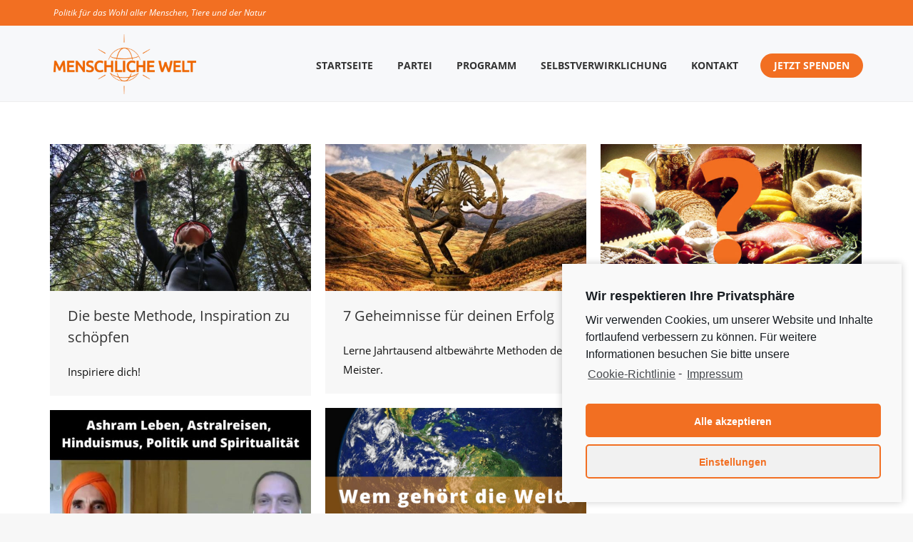

--- FILE ---
content_type: text/html; charset=utf-8
request_url: https://www.google.com/recaptcha/api2/anchor?ar=1&k=6LepS6kUAAAAABbjX-8676VcNyx4tlVzeX_EUstB&co=aHR0cHM6Ly93d3cubWVuc2NobGljaGV3ZWx0LmRlOjQ0Mw..&hl=de&v=PoyoqOPhxBO7pBk68S4YbpHZ&size=invisible&anchor-ms=20000&execute-ms=30000&cb=dcv2yfbgzmvs
body_size: 48955
content:
<!DOCTYPE HTML><html dir="ltr" lang="de"><head><meta http-equiv="Content-Type" content="text/html; charset=UTF-8">
<meta http-equiv="X-UA-Compatible" content="IE=edge">
<title>reCAPTCHA</title>
<style type="text/css">
/* cyrillic-ext */
@font-face {
  font-family: 'Roboto';
  font-style: normal;
  font-weight: 400;
  font-stretch: 100%;
  src: url(//fonts.gstatic.com/s/roboto/v48/KFO7CnqEu92Fr1ME7kSn66aGLdTylUAMa3GUBHMdazTgWw.woff2) format('woff2');
  unicode-range: U+0460-052F, U+1C80-1C8A, U+20B4, U+2DE0-2DFF, U+A640-A69F, U+FE2E-FE2F;
}
/* cyrillic */
@font-face {
  font-family: 'Roboto';
  font-style: normal;
  font-weight: 400;
  font-stretch: 100%;
  src: url(//fonts.gstatic.com/s/roboto/v48/KFO7CnqEu92Fr1ME7kSn66aGLdTylUAMa3iUBHMdazTgWw.woff2) format('woff2');
  unicode-range: U+0301, U+0400-045F, U+0490-0491, U+04B0-04B1, U+2116;
}
/* greek-ext */
@font-face {
  font-family: 'Roboto';
  font-style: normal;
  font-weight: 400;
  font-stretch: 100%;
  src: url(//fonts.gstatic.com/s/roboto/v48/KFO7CnqEu92Fr1ME7kSn66aGLdTylUAMa3CUBHMdazTgWw.woff2) format('woff2');
  unicode-range: U+1F00-1FFF;
}
/* greek */
@font-face {
  font-family: 'Roboto';
  font-style: normal;
  font-weight: 400;
  font-stretch: 100%;
  src: url(//fonts.gstatic.com/s/roboto/v48/KFO7CnqEu92Fr1ME7kSn66aGLdTylUAMa3-UBHMdazTgWw.woff2) format('woff2');
  unicode-range: U+0370-0377, U+037A-037F, U+0384-038A, U+038C, U+038E-03A1, U+03A3-03FF;
}
/* math */
@font-face {
  font-family: 'Roboto';
  font-style: normal;
  font-weight: 400;
  font-stretch: 100%;
  src: url(//fonts.gstatic.com/s/roboto/v48/KFO7CnqEu92Fr1ME7kSn66aGLdTylUAMawCUBHMdazTgWw.woff2) format('woff2');
  unicode-range: U+0302-0303, U+0305, U+0307-0308, U+0310, U+0312, U+0315, U+031A, U+0326-0327, U+032C, U+032F-0330, U+0332-0333, U+0338, U+033A, U+0346, U+034D, U+0391-03A1, U+03A3-03A9, U+03B1-03C9, U+03D1, U+03D5-03D6, U+03F0-03F1, U+03F4-03F5, U+2016-2017, U+2034-2038, U+203C, U+2040, U+2043, U+2047, U+2050, U+2057, U+205F, U+2070-2071, U+2074-208E, U+2090-209C, U+20D0-20DC, U+20E1, U+20E5-20EF, U+2100-2112, U+2114-2115, U+2117-2121, U+2123-214F, U+2190, U+2192, U+2194-21AE, U+21B0-21E5, U+21F1-21F2, U+21F4-2211, U+2213-2214, U+2216-22FF, U+2308-230B, U+2310, U+2319, U+231C-2321, U+2336-237A, U+237C, U+2395, U+239B-23B7, U+23D0, U+23DC-23E1, U+2474-2475, U+25AF, U+25B3, U+25B7, U+25BD, U+25C1, U+25CA, U+25CC, U+25FB, U+266D-266F, U+27C0-27FF, U+2900-2AFF, U+2B0E-2B11, U+2B30-2B4C, U+2BFE, U+3030, U+FF5B, U+FF5D, U+1D400-1D7FF, U+1EE00-1EEFF;
}
/* symbols */
@font-face {
  font-family: 'Roboto';
  font-style: normal;
  font-weight: 400;
  font-stretch: 100%;
  src: url(//fonts.gstatic.com/s/roboto/v48/KFO7CnqEu92Fr1ME7kSn66aGLdTylUAMaxKUBHMdazTgWw.woff2) format('woff2');
  unicode-range: U+0001-000C, U+000E-001F, U+007F-009F, U+20DD-20E0, U+20E2-20E4, U+2150-218F, U+2190, U+2192, U+2194-2199, U+21AF, U+21E6-21F0, U+21F3, U+2218-2219, U+2299, U+22C4-22C6, U+2300-243F, U+2440-244A, U+2460-24FF, U+25A0-27BF, U+2800-28FF, U+2921-2922, U+2981, U+29BF, U+29EB, U+2B00-2BFF, U+4DC0-4DFF, U+FFF9-FFFB, U+10140-1018E, U+10190-1019C, U+101A0, U+101D0-101FD, U+102E0-102FB, U+10E60-10E7E, U+1D2C0-1D2D3, U+1D2E0-1D37F, U+1F000-1F0FF, U+1F100-1F1AD, U+1F1E6-1F1FF, U+1F30D-1F30F, U+1F315, U+1F31C, U+1F31E, U+1F320-1F32C, U+1F336, U+1F378, U+1F37D, U+1F382, U+1F393-1F39F, U+1F3A7-1F3A8, U+1F3AC-1F3AF, U+1F3C2, U+1F3C4-1F3C6, U+1F3CA-1F3CE, U+1F3D4-1F3E0, U+1F3ED, U+1F3F1-1F3F3, U+1F3F5-1F3F7, U+1F408, U+1F415, U+1F41F, U+1F426, U+1F43F, U+1F441-1F442, U+1F444, U+1F446-1F449, U+1F44C-1F44E, U+1F453, U+1F46A, U+1F47D, U+1F4A3, U+1F4B0, U+1F4B3, U+1F4B9, U+1F4BB, U+1F4BF, U+1F4C8-1F4CB, U+1F4D6, U+1F4DA, U+1F4DF, U+1F4E3-1F4E6, U+1F4EA-1F4ED, U+1F4F7, U+1F4F9-1F4FB, U+1F4FD-1F4FE, U+1F503, U+1F507-1F50B, U+1F50D, U+1F512-1F513, U+1F53E-1F54A, U+1F54F-1F5FA, U+1F610, U+1F650-1F67F, U+1F687, U+1F68D, U+1F691, U+1F694, U+1F698, U+1F6AD, U+1F6B2, U+1F6B9-1F6BA, U+1F6BC, U+1F6C6-1F6CF, U+1F6D3-1F6D7, U+1F6E0-1F6EA, U+1F6F0-1F6F3, U+1F6F7-1F6FC, U+1F700-1F7FF, U+1F800-1F80B, U+1F810-1F847, U+1F850-1F859, U+1F860-1F887, U+1F890-1F8AD, U+1F8B0-1F8BB, U+1F8C0-1F8C1, U+1F900-1F90B, U+1F93B, U+1F946, U+1F984, U+1F996, U+1F9E9, U+1FA00-1FA6F, U+1FA70-1FA7C, U+1FA80-1FA89, U+1FA8F-1FAC6, U+1FACE-1FADC, U+1FADF-1FAE9, U+1FAF0-1FAF8, U+1FB00-1FBFF;
}
/* vietnamese */
@font-face {
  font-family: 'Roboto';
  font-style: normal;
  font-weight: 400;
  font-stretch: 100%;
  src: url(//fonts.gstatic.com/s/roboto/v48/KFO7CnqEu92Fr1ME7kSn66aGLdTylUAMa3OUBHMdazTgWw.woff2) format('woff2');
  unicode-range: U+0102-0103, U+0110-0111, U+0128-0129, U+0168-0169, U+01A0-01A1, U+01AF-01B0, U+0300-0301, U+0303-0304, U+0308-0309, U+0323, U+0329, U+1EA0-1EF9, U+20AB;
}
/* latin-ext */
@font-face {
  font-family: 'Roboto';
  font-style: normal;
  font-weight: 400;
  font-stretch: 100%;
  src: url(//fonts.gstatic.com/s/roboto/v48/KFO7CnqEu92Fr1ME7kSn66aGLdTylUAMa3KUBHMdazTgWw.woff2) format('woff2');
  unicode-range: U+0100-02BA, U+02BD-02C5, U+02C7-02CC, U+02CE-02D7, U+02DD-02FF, U+0304, U+0308, U+0329, U+1D00-1DBF, U+1E00-1E9F, U+1EF2-1EFF, U+2020, U+20A0-20AB, U+20AD-20C0, U+2113, U+2C60-2C7F, U+A720-A7FF;
}
/* latin */
@font-face {
  font-family: 'Roboto';
  font-style: normal;
  font-weight: 400;
  font-stretch: 100%;
  src: url(//fonts.gstatic.com/s/roboto/v48/KFO7CnqEu92Fr1ME7kSn66aGLdTylUAMa3yUBHMdazQ.woff2) format('woff2');
  unicode-range: U+0000-00FF, U+0131, U+0152-0153, U+02BB-02BC, U+02C6, U+02DA, U+02DC, U+0304, U+0308, U+0329, U+2000-206F, U+20AC, U+2122, U+2191, U+2193, U+2212, U+2215, U+FEFF, U+FFFD;
}
/* cyrillic-ext */
@font-face {
  font-family: 'Roboto';
  font-style: normal;
  font-weight: 500;
  font-stretch: 100%;
  src: url(//fonts.gstatic.com/s/roboto/v48/KFO7CnqEu92Fr1ME7kSn66aGLdTylUAMa3GUBHMdazTgWw.woff2) format('woff2');
  unicode-range: U+0460-052F, U+1C80-1C8A, U+20B4, U+2DE0-2DFF, U+A640-A69F, U+FE2E-FE2F;
}
/* cyrillic */
@font-face {
  font-family: 'Roboto';
  font-style: normal;
  font-weight: 500;
  font-stretch: 100%;
  src: url(//fonts.gstatic.com/s/roboto/v48/KFO7CnqEu92Fr1ME7kSn66aGLdTylUAMa3iUBHMdazTgWw.woff2) format('woff2');
  unicode-range: U+0301, U+0400-045F, U+0490-0491, U+04B0-04B1, U+2116;
}
/* greek-ext */
@font-face {
  font-family: 'Roboto';
  font-style: normal;
  font-weight: 500;
  font-stretch: 100%;
  src: url(//fonts.gstatic.com/s/roboto/v48/KFO7CnqEu92Fr1ME7kSn66aGLdTylUAMa3CUBHMdazTgWw.woff2) format('woff2');
  unicode-range: U+1F00-1FFF;
}
/* greek */
@font-face {
  font-family: 'Roboto';
  font-style: normal;
  font-weight: 500;
  font-stretch: 100%;
  src: url(//fonts.gstatic.com/s/roboto/v48/KFO7CnqEu92Fr1ME7kSn66aGLdTylUAMa3-UBHMdazTgWw.woff2) format('woff2');
  unicode-range: U+0370-0377, U+037A-037F, U+0384-038A, U+038C, U+038E-03A1, U+03A3-03FF;
}
/* math */
@font-face {
  font-family: 'Roboto';
  font-style: normal;
  font-weight: 500;
  font-stretch: 100%;
  src: url(//fonts.gstatic.com/s/roboto/v48/KFO7CnqEu92Fr1ME7kSn66aGLdTylUAMawCUBHMdazTgWw.woff2) format('woff2');
  unicode-range: U+0302-0303, U+0305, U+0307-0308, U+0310, U+0312, U+0315, U+031A, U+0326-0327, U+032C, U+032F-0330, U+0332-0333, U+0338, U+033A, U+0346, U+034D, U+0391-03A1, U+03A3-03A9, U+03B1-03C9, U+03D1, U+03D5-03D6, U+03F0-03F1, U+03F4-03F5, U+2016-2017, U+2034-2038, U+203C, U+2040, U+2043, U+2047, U+2050, U+2057, U+205F, U+2070-2071, U+2074-208E, U+2090-209C, U+20D0-20DC, U+20E1, U+20E5-20EF, U+2100-2112, U+2114-2115, U+2117-2121, U+2123-214F, U+2190, U+2192, U+2194-21AE, U+21B0-21E5, U+21F1-21F2, U+21F4-2211, U+2213-2214, U+2216-22FF, U+2308-230B, U+2310, U+2319, U+231C-2321, U+2336-237A, U+237C, U+2395, U+239B-23B7, U+23D0, U+23DC-23E1, U+2474-2475, U+25AF, U+25B3, U+25B7, U+25BD, U+25C1, U+25CA, U+25CC, U+25FB, U+266D-266F, U+27C0-27FF, U+2900-2AFF, U+2B0E-2B11, U+2B30-2B4C, U+2BFE, U+3030, U+FF5B, U+FF5D, U+1D400-1D7FF, U+1EE00-1EEFF;
}
/* symbols */
@font-face {
  font-family: 'Roboto';
  font-style: normal;
  font-weight: 500;
  font-stretch: 100%;
  src: url(//fonts.gstatic.com/s/roboto/v48/KFO7CnqEu92Fr1ME7kSn66aGLdTylUAMaxKUBHMdazTgWw.woff2) format('woff2');
  unicode-range: U+0001-000C, U+000E-001F, U+007F-009F, U+20DD-20E0, U+20E2-20E4, U+2150-218F, U+2190, U+2192, U+2194-2199, U+21AF, U+21E6-21F0, U+21F3, U+2218-2219, U+2299, U+22C4-22C6, U+2300-243F, U+2440-244A, U+2460-24FF, U+25A0-27BF, U+2800-28FF, U+2921-2922, U+2981, U+29BF, U+29EB, U+2B00-2BFF, U+4DC0-4DFF, U+FFF9-FFFB, U+10140-1018E, U+10190-1019C, U+101A0, U+101D0-101FD, U+102E0-102FB, U+10E60-10E7E, U+1D2C0-1D2D3, U+1D2E0-1D37F, U+1F000-1F0FF, U+1F100-1F1AD, U+1F1E6-1F1FF, U+1F30D-1F30F, U+1F315, U+1F31C, U+1F31E, U+1F320-1F32C, U+1F336, U+1F378, U+1F37D, U+1F382, U+1F393-1F39F, U+1F3A7-1F3A8, U+1F3AC-1F3AF, U+1F3C2, U+1F3C4-1F3C6, U+1F3CA-1F3CE, U+1F3D4-1F3E0, U+1F3ED, U+1F3F1-1F3F3, U+1F3F5-1F3F7, U+1F408, U+1F415, U+1F41F, U+1F426, U+1F43F, U+1F441-1F442, U+1F444, U+1F446-1F449, U+1F44C-1F44E, U+1F453, U+1F46A, U+1F47D, U+1F4A3, U+1F4B0, U+1F4B3, U+1F4B9, U+1F4BB, U+1F4BF, U+1F4C8-1F4CB, U+1F4D6, U+1F4DA, U+1F4DF, U+1F4E3-1F4E6, U+1F4EA-1F4ED, U+1F4F7, U+1F4F9-1F4FB, U+1F4FD-1F4FE, U+1F503, U+1F507-1F50B, U+1F50D, U+1F512-1F513, U+1F53E-1F54A, U+1F54F-1F5FA, U+1F610, U+1F650-1F67F, U+1F687, U+1F68D, U+1F691, U+1F694, U+1F698, U+1F6AD, U+1F6B2, U+1F6B9-1F6BA, U+1F6BC, U+1F6C6-1F6CF, U+1F6D3-1F6D7, U+1F6E0-1F6EA, U+1F6F0-1F6F3, U+1F6F7-1F6FC, U+1F700-1F7FF, U+1F800-1F80B, U+1F810-1F847, U+1F850-1F859, U+1F860-1F887, U+1F890-1F8AD, U+1F8B0-1F8BB, U+1F8C0-1F8C1, U+1F900-1F90B, U+1F93B, U+1F946, U+1F984, U+1F996, U+1F9E9, U+1FA00-1FA6F, U+1FA70-1FA7C, U+1FA80-1FA89, U+1FA8F-1FAC6, U+1FACE-1FADC, U+1FADF-1FAE9, U+1FAF0-1FAF8, U+1FB00-1FBFF;
}
/* vietnamese */
@font-face {
  font-family: 'Roboto';
  font-style: normal;
  font-weight: 500;
  font-stretch: 100%;
  src: url(//fonts.gstatic.com/s/roboto/v48/KFO7CnqEu92Fr1ME7kSn66aGLdTylUAMa3OUBHMdazTgWw.woff2) format('woff2');
  unicode-range: U+0102-0103, U+0110-0111, U+0128-0129, U+0168-0169, U+01A0-01A1, U+01AF-01B0, U+0300-0301, U+0303-0304, U+0308-0309, U+0323, U+0329, U+1EA0-1EF9, U+20AB;
}
/* latin-ext */
@font-face {
  font-family: 'Roboto';
  font-style: normal;
  font-weight: 500;
  font-stretch: 100%;
  src: url(//fonts.gstatic.com/s/roboto/v48/KFO7CnqEu92Fr1ME7kSn66aGLdTylUAMa3KUBHMdazTgWw.woff2) format('woff2');
  unicode-range: U+0100-02BA, U+02BD-02C5, U+02C7-02CC, U+02CE-02D7, U+02DD-02FF, U+0304, U+0308, U+0329, U+1D00-1DBF, U+1E00-1E9F, U+1EF2-1EFF, U+2020, U+20A0-20AB, U+20AD-20C0, U+2113, U+2C60-2C7F, U+A720-A7FF;
}
/* latin */
@font-face {
  font-family: 'Roboto';
  font-style: normal;
  font-weight: 500;
  font-stretch: 100%;
  src: url(//fonts.gstatic.com/s/roboto/v48/KFO7CnqEu92Fr1ME7kSn66aGLdTylUAMa3yUBHMdazQ.woff2) format('woff2');
  unicode-range: U+0000-00FF, U+0131, U+0152-0153, U+02BB-02BC, U+02C6, U+02DA, U+02DC, U+0304, U+0308, U+0329, U+2000-206F, U+20AC, U+2122, U+2191, U+2193, U+2212, U+2215, U+FEFF, U+FFFD;
}
/* cyrillic-ext */
@font-face {
  font-family: 'Roboto';
  font-style: normal;
  font-weight: 900;
  font-stretch: 100%;
  src: url(//fonts.gstatic.com/s/roboto/v48/KFO7CnqEu92Fr1ME7kSn66aGLdTylUAMa3GUBHMdazTgWw.woff2) format('woff2');
  unicode-range: U+0460-052F, U+1C80-1C8A, U+20B4, U+2DE0-2DFF, U+A640-A69F, U+FE2E-FE2F;
}
/* cyrillic */
@font-face {
  font-family: 'Roboto';
  font-style: normal;
  font-weight: 900;
  font-stretch: 100%;
  src: url(//fonts.gstatic.com/s/roboto/v48/KFO7CnqEu92Fr1ME7kSn66aGLdTylUAMa3iUBHMdazTgWw.woff2) format('woff2');
  unicode-range: U+0301, U+0400-045F, U+0490-0491, U+04B0-04B1, U+2116;
}
/* greek-ext */
@font-face {
  font-family: 'Roboto';
  font-style: normal;
  font-weight: 900;
  font-stretch: 100%;
  src: url(//fonts.gstatic.com/s/roboto/v48/KFO7CnqEu92Fr1ME7kSn66aGLdTylUAMa3CUBHMdazTgWw.woff2) format('woff2');
  unicode-range: U+1F00-1FFF;
}
/* greek */
@font-face {
  font-family: 'Roboto';
  font-style: normal;
  font-weight: 900;
  font-stretch: 100%;
  src: url(//fonts.gstatic.com/s/roboto/v48/KFO7CnqEu92Fr1ME7kSn66aGLdTylUAMa3-UBHMdazTgWw.woff2) format('woff2');
  unicode-range: U+0370-0377, U+037A-037F, U+0384-038A, U+038C, U+038E-03A1, U+03A3-03FF;
}
/* math */
@font-face {
  font-family: 'Roboto';
  font-style: normal;
  font-weight: 900;
  font-stretch: 100%;
  src: url(//fonts.gstatic.com/s/roboto/v48/KFO7CnqEu92Fr1ME7kSn66aGLdTylUAMawCUBHMdazTgWw.woff2) format('woff2');
  unicode-range: U+0302-0303, U+0305, U+0307-0308, U+0310, U+0312, U+0315, U+031A, U+0326-0327, U+032C, U+032F-0330, U+0332-0333, U+0338, U+033A, U+0346, U+034D, U+0391-03A1, U+03A3-03A9, U+03B1-03C9, U+03D1, U+03D5-03D6, U+03F0-03F1, U+03F4-03F5, U+2016-2017, U+2034-2038, U+203C, U+2040, U+2043, U+2047, U+2050, U+2057, U+205F, U+2070-2071, U+2074-208E, U+2090-209C, U+20D0-20DC, U+20E1, U+20E5-20EF, U+2100-2112, U+2114-2115, U+2117-2121, U+2123-214F, U+2190, U+2192, U+2194-21AE, U+21B0-21E5, U+21F1-21F2, U+21F4-2211, U+2213-2214, U+2216-22FF, U+2308-230B, U+2310, U+2319, U+231C-2321, U+2336-237A, U+237C, U+2395, U+239B-23B7, U+23D0, U+23DC-23E1, U+2474-2475, U+25AF, U+25B3, U+25B7, U+25BD, U+25C1, U+25CA, U+25CC, U+25FB, U+266D-266F, U+27C0-27FF, U+2900-2AFF, U+2B0E-2B11, U+2B30-2B4C, U+2BFE, U+3030, U+FF5B, U+FF5D, U+1D400-1D7FF, U+1EE00-1EEFF;
}
/* symbols */
@font-face {
  font-family: 'Roboto';
  font-style: normal;
  font-weight: 900;
  font-stretch: 100%;
  src: url(//fonts.gstatic.com/s/roboto/v48/KFO7CnqEu92Fr1ME7kSn66aGLdTylUAMaxKUBHMdazTgWw.woff2) format('woff2');
  unicode-range: U+0001-000C, U+000E-001F, U+007F-009F, U+20DD-20E0, U+20E2-20E4, U+2150-218F, U+2190, U+2192, U+2194-2199, U+21AF, U+21E6-21F0, U+21F3, U+2218-2219, U+2299, U+22C4-22C6, U+2300-243F, U+2440-244A, U+2460-24FF, U+25A0-27BF, U+2800-28FF, U+2921-2922, U+2981, U+29BF, U+29EB, U+2B00-2BFF, U+4DC0-4DFF, U+FFF9-FFFB, U+10140-1018E, U+10190-1019C, U+101A0, U+101D0-101FD, U+102E0-102FB, U+10E60-10E7E, U+1D2C0-1D2D3, U+1D2E0-1D37F, U+1F000-1F0FF, U+1F100-1F1AD, U+1F1E6-1F1FF, U+1F30D-1F30F, U+1F315, U+1F31C, U+1F31E, U+1F320-1F32C, U+1F336, U+1F378, U+1F37D, U+1F382, U+1F393-1F39F, U+1F3A7-1F3A8, U+1F3AC-1F3AF, U+1F3C2, U+1F3C4-1F3C6, U+1F3CA-1F3CE, U+1F3D4-1F3E0, U+1F3ED, U+1F3F1-1F3F3, U+1F3F5-1F3F7, U+1F408, U+1F415, U+1F41F, U+1F426, U+1F43F, U+1F441-1F442, U+1F444, U+1F446-1F449, U+1F44C-1F44E, U+1F453, U+1F46A, U+1F47D, U+1F4A3, U+1F4B0, U+1F4B3, U+1F4B9, U+1F4BB, U+1F4BF, U+1F4C8-1F4CB, U+1F4D6, U+1F4DA, U+1F4DF, U+1F4E3-1F4E6, U+1F4EA-1F4ED, U+1F4F7, U+1F4F9-1F4FB, U+1F4FD-1F4FE, U+1F503, U+1F507-1F50B, U+1F50D, U+1F512-1F513, U+1F53E-1F54A, U+1F54F-1F5FA, U+1F610, U+1F650-1F67F, U+1F687, U+1F68D, U+1F691, U+1F694, U+1F698, U+1F6AD, U+1F6B2, U+1F6B9-1F6BA, U+1F6BC, U+1F6C6-1F6CF, U+1F6D3-1F6D7, U+1F6E0-1F6EA, U+1F6F0-1F6F3, U+1F6F7-1F6FC, U+1F700-1F7FF, U+1F800-1F80B, U+1F810-1F847, U+1F850-1F859, U+1F860-1F887, U+1F890-1F8AD, U+1F8B0-1F8BB, U+1F8C0-1F8C1, U+1F900-1F90B, U+1F93B, U+1F946, U+1F984, U+1F996, U+1F9E9, U+1FA00-1FA6F, U+1FA70-1FA7C, U+1FA80-1FA89, U+1FA8F-1FAC6, U+1FACE-1FADC, U+1FADF-1FAE9, U+1FAF0-1FAF8, U+1FB00-1FBFF;
}
/* vietnamese */
@font-face {
  font-family: 'Roboto';
  font-style: normal;
  font-weight: 900;
  font-stretch: 100%;
  src: url(//fonts.gstatic.com/s/roboto/v48/KFO7CnqEu92Fr1ME7kSn66aGLdTylUAMa3OUBHMdazTgWw.woff2) format('woff2');
  unicode-range: U+0102-0103, U+0110-0111, U+0128-0129, U+0168-0169, U+01A0-01A1, U+01AF-01B0, U+0300-0301, U+0303-0304, U+0308-0309, U+0323, U+0329, U+1EA0-1EF9, U+20AB;
}
/* latin-ext */
@font-face {
  font-family: 'Roboto';
  font-style: normal;
  font-weight: 900;
  font-stretch: 100%;
  src: url(//fonts.gstatic.com/s/roboto/v48/KFO7CnqEu92Fr1ME7kSn66aGLdTylUAMa3KUBHMdazTgWw.woff2) format('woff2');
  unicode-range: U+0100-02BA, U+02BD-02C5, U+02C7-02CC, U+02CE-02D7, U+02DD-02FF, U+0304, U+0308, U+0329, U+1D00-1DBF, U+1E00-1E9F, U+1EF2-1EFF, U+2020, U+20A0-20AB, U+20AD-20C0, U+2113, U+2C60-2C7F, U+A720-A7FF;
}
/* latin */
@font-face {
  font-family: 'Roboto';
  font-style: normal;
  font-weight: 900;
  font-stretch: 100%;
  src: url(//fonts.gstatic.com/s/roboto/v48/KFO7CnqEu92Fr1ME7kSn66aGLdTylUAMa3yUBHMdazQ.woff2) format('woff2');
  unicode-range: U+0000-00FF, U+0131, U+0152-0153, U+02BB-02BC, U+02C6, U+02DA, U+02DC, U+0304, U+0308, U+0329, U+2000-206F, U+20AC, U+2122, U+2191, U+2193, U+2212, U+2215, U+FEFF, U+FFFD;
}

</style>
<link rel="stylesheet" type="text/css" href="https://www.gstatic.com/recaptcha/releases/PoyoqOPhxBO7pBk68S4YbpHZ/styles__ltr.css">
<script nonce="vaJ1zO6vlJc9tiNHJIuHmw" type="text/javascript">window['__recaptcha_api'] = 'https://www.google.com/recaptcha/api2/';</script>
<script type="text/javascript" src="https://www.gstatic.com/recaptcha/releases/PoyoqOPhxBO7pBk68S4YbpHZ/recaptcha__de.js" nonce="vaJ1zO6vlJc9tiNHJIuHmw">
      
    </script></head>
<body><div id="rc-anchor-alert" class="rc-anchor-alert"></div>
<input type="hidden" id="recaptcha-token" value="[base64]">
<script type="text/javascript" nonce="vaJ1zO6vlJc9tiNHJIuHmw">
      recaptcha.anchor.Main.init("[\x22ainput\x22,[\x22bgdata\x22,\x22\x22,\[base64]/[base64]/[base64]/bmV3IHJbeF0oY1swXSk6RT09Mj9uZXcgclt4XShjWzBdLGNbMV0pOkU9PTM/bmV3IHJbeF0oY1swXSxjWzFdLGNbMl0pOkU9PTQ/[base64]/[base64]/[base64]/[base64]/[base64]/[base64]/[base64]/[base64]\x22,\[base64]\\u003d\x22,\x22FMKnYw7DmMKlK13Ct8KtJMOBPWbDvsKHw4VoBcKXw5R4wprDoE1nw77Ct1rDiF/Ck8K1w6PClCZrCsOCw44sTwXCh8KBM3Q1w7I6G8OPaBd8QsOJwrl1VMKiw4HDnl/Cp8Kgwpwkw5lCPcOQw64ybH0eZwFRw7AWYwfDnm4bw5jDgcKjSGwQVsKtCcKEFBZbwpDCt0x1QS1xEcKxwrfDrB4iwrxnw7RqIFTDhmvCs8KHPsKrworDg8OXwqDDi8ObODrCpMKpQxbCg8OxwqdiwqDDjsKzwr5uUsOjwo9ewqkkwrrDqGEpw4hCXsOhwrULIsOPw4/[base64]/w6h5Z27DhsK5ay3DmHMkUMOvwqrCpsOOw6nDuMO3w4Niw4nDgcKWwqhSw5/DssOXwp7CtcOISAg3w4zCtMOhw4XDjTIPNDpEw4/DjcOqIG/DpEHDhMOoRV/Cs8ODbMKpwqXDp8Ofw43CnMKJwo1Ow509wqdWw4LDpl3CmG7DsnrDkMKHw4PDhwpBwrZNS8KXOsKcOMO0woPCl8KZZ8KgwqF5JW50H8KHL8OCw4kFwqZPXsKrwqALeCtCw55EcsK0wrkTw4vDtU9HSAPDtcOUwoXCo8OyOzDCmsOmw4gzwp0/w4F0EcOmSEN3PMOlQcKGFMO/Bz/Cjk4Vw6bDkn8lw6Y9wpMuw5XCm28MGMOjwr/[base64]/CyPCksKtw7AgLG7DiHzCm8KVwofCjDQLwoXDrDnCjsOEwoAvwrQyw57DtTkoBcKAw5zDunkGP8OqR8KKDTvDo8KJYhnCiMK4w4cewqorFzTCrsOEwocJU8OEwooJfsOoYcOFY8ONCQBDw7QxwrR0w77Do07DpzTClsOqwqrCisKVHMOXw4rCkjzDs8OjdcOyVGofPgc/EMK0wqzCpygsw77Co33ChTDCpy9awpzDisK2w4J/A00Pw6XCuHjDrsKnCEwQw5tPWcKzw5IawolPw7XDukHDqnxEw4UFwpIxw6DDrMOqwoTDosKGw48JFcKcw47CggXCmsKSYWvCjUTCg8O9MyvCu8KcTmXCqMOiwpUYJB1GwonDrkRseMOFbMO2w5zCkjzCkcKXd8OPwqjDtBVnNyLCsT7DjMOVwp1nwqDCp8OEwprCqT/DsMK6w7bCjxEBw7rCsiHDnMKJUxlMPifClcOkThHDhsK7w6gFw6HCqGgyw45aw6rCmiTCvcO7w4LCr8OBNMOtLsOzBsO3I8K9w6FzZsO/[base64]/Dg8KTwqvCusKuw4Jbwq9CNxfDhVhOw4vCiMKGDMKgwoHCvsK3wrIRDMOuMsKMwpBow710fSkhXz/DvMOGw43DhSbCj2fDvUXDk29+VV4GYSzCvcK4W1Eow7HCgMK9wrh5esOQwq9SFSfCjxoqwpPCvMKSw5zDmFZcUA3ChC5Zwr8FaMOZwpfCvnbDoMOaw6lYwrE8w5o0w7A+w6zCocO1wr/[base64]/[base64]/QsKYAlfCkxPDjHEowoQBDX0xKsK8wrtYKG0yWVzClQXCr8KGN8KwfUjClBILw4FKwrvClWddw7w7QyHCqcKzwoFWw6HCj8OKbX4dwqDDkcKow5t2E8OQw69ww5DDgsOSwp4bw7Z/w7TCv8O8YizDnRjCmsOAb2tBwrdxBFLDsMKqEcKvw6Frw7Vow4XDqcKxw75mwo7Cr8Otw4fCgWl4ZTbCr8K/wp3DkWc+w7Nmwr/[base64]/[base64]/[base64]/Cr8OAw6XChsKWw5paV8OXdcO5w7/CthJFLsKMwqnDlMKAwrwDwo3DqBAaYcKDXEIXUcOlw50fWMOCCcOPJX/CtWsEY8K2SzPDrMO6DzTCocKew6fDqsKnKsOCwpXCjW7Dh8Onw6vDtGDDl3LCqcOJS8K4w788VztPwotWJwMaw5jCvcK6w5rDu8KqwrXDr8Kvw7hZQMOpw6XCiMKmw5UvXnDDk1IzVVs7w7Fvw7BHwozDrk/DmWtGG1HDmsKaYl/CgnDDmMK0HEbCpcOYw5LDusKWZGctOSd3CMKtw6A0AxPCiHRpw6PDpWlIw5A0wpfDtcO2D8Oiw5bDg8KBGHnDgMOBLMKXwp1CwoDDhsKGO3jDnUU+w6vDi0YhesK8bWVWw4/[base64]/DvD/DuG84w7/CjsKLDMOpZAzComXDh0HChcK6Sx9Sa2jCgVDDl8KowplJdSduw7PDkDodM3jCkXzDoyIiexrCvMKIf8OpaBBpwq5NMsK0w6cWfnsWYcONw5rCg8KxDQpcw4rDg8K2M3IDUMKhKsOsfz/Cq0JxwobDucK0w4haKTPCkcKIJsKXNULCvRnDv8KPYAxAGQ/CvMKDwpQJwpJRZMKdR8KNwr/CusKqPXYWwoA2asOqHMOqw5bChFlVKMK8wppvEQUCD8OSw5PCjHHCkcOLw4LDrsK/w5vDu8KhC8KxGTdFV1PDtsOhw5ESMMOPw4bCoE/Cs8OKw43CosKmw4zDkMOgw7HCt8K7w5Idw7xOw6jCicOaUmrDksKXKzZbwoIjKwM5w6LDrHnCknLDqcOywpcyQkjChy9pw47Ck13DtMKpesKsZ8KnUyHChMKufVzDq3IvZcKdV8Olw703w5lrLjJ1wrN2w6t3Z8OpFcKBwqdGCcOvw6vCisKlBSd0w6B3w4/Dnixlw7bDusKrVx/DrsKawoQcIMO0DsKXwqLDksOcIsOFSi51wpApBsOjesKvw4jDuQh7wppDHzhKwo/DncOEKsOHwrxbw7jDh8Osw5zCpwFAbMK1fMORfRTDigrDrcOXwobDvMOmwoDDhsOZW1VCwpkieilvWcOXZSbChsOebMKtTcK2w5/[base64]/[base64]/w6TDgADCiMOTwpE2UnnCoiNNwrk+w6AJGsKSNcO6wqgrw54Mw4l/wqh3UmbDgQPCgwfDglVvw47Dt8KubsOYw4zDvcKnwr3DssKlwr/DpcKqwqHDncOtO1R9VGNYwqbCsjRrdcKDPMOrDcKdwoMZwrnDrDhzwoMnwq9/wpJmR2gLw5hRSH4SQMK7f8OcOTs9w6XCt8Oww6zDsE0JdsOhATzCssOiTsOEYEDDvcO6wpgKZ8OYc8KDw6wKYsOQaMKqwr4bw7l+wpvDscOIwp/CrTfDm8K1w7VeJ8K7FMOTfcKPb1zDn8OWYBpNVCMcw4wjwpnDhcOlwrwww6vCvTxzw5DCkcOQwo7DicO2wpjCu8O+I8KYDMK1FEM+XcO3DcK2NsKfw7opwpddQnsEdMK8w7Q2bMOOw4rDoMOPw7YDN2jDpMKPX8OFwprDnF/DiTowwpllwoJCwrRjJ8O9TcKmw5Q9QWbDsmTCpHrCkMOnVSVFRjITw67DoENhJ8Odwp9Gw6UkwpDDkUnDm8OyKcKCesKLOMKCwrIjwpwMe14YP1hFw4Izw648wqAxbiHCksKubcOIwosBwqXCjcOmw4jCinoXwpHCk8Kse8Khwo/CosOsDXnDhAPDhsKwwo/CrcKNe8KEQnrCm8KZw53DlFnCvcKsABjCpsOIdEcUwrQXw5DDiXPCqjLDkcKtwopAB17DkHTDvcK5PMOVVMOlb8OCbCjCmGdtwoMBfsODH0FkfAhlwq/[base64]/[base64]/DtsKRMcKePMKRcyFJwqNJDw/DkcK9JHZIwrzClsKnfcO/[base64]/DtsK6wpMqBMKFw6hRwoYfwpHClQvDoDfCmMKtw7XCtXfCpMOYwrbCiwfCh8K8QcKjbBnCpRfDkmrDusOLd1FJwrfCqsO8w5J/fjVswrXCrnfDgMKPVBDCmsOiwrPCocOBwpjDncKVwqlKw7jCgEXCnH7DvnzDncO9MBTDvMO+H8OgYMOWLXtTw63CqEXDoi0Ow6fCj8O7w4YPMsK+OCF/[base64]/DsHjDrsOOLcKHJifCvMOCN1gUZyfCly7CkcOOw4bDmSzCnWB6w5VqUzMPKmZMWcK0wrXDuj/CgBnDlcOawq0Ywqh/wowqdMK4S8Oow508IQEqP0jDvg1GaMKLwqEGwqjCtsOnU8OOwqnCssOnwrbCv8OwC8KswqxrcsOJwrXCpMOxw6DDgsOmw7JmOMKBb8OTw5XDiMKTw6dOwpPDmsKoSj8KJjNfw4Z/cXw7wrI3w58TfVnCt8KBw5pmwqtxRRLCnMOzCSjCogciwpDDnsKkVQHDmyIowoHDpMKkw47DsMK3wpYkwqp4NGQNIcOSw6XDhDfDjDFGY3DCucOiX8KBwqnDkcK/[base64]/YsKtFGdqwrttIcOBwp5kC3lrw4PCvxwPKWBBw7LDjsO6NcO8w6tAw4ddw7cEwpfCh15kPTRzKB91DnXCgcOIRTcMJA/Du0zDp0bDs8O3AABXIkE6fsKkwoDDhXhlGBgUw6LCs8OuIMOZw64OKMOHB1kfH3PCosOkKBbClzVJdcK/w5/Cv8KEFMKcIcO0IR/DisOjwpnDhh3DoX8naMKzwr/Dm8O9w5Vrw6cCw5PCp2XDtiYuIcOmw5/DisKDLRpjKcOuw5hTw67DmHvCpsKBYG8Rw5gWwqZ4QcKiTwYeT8OeSsOtw5/CghgwwqxbwqLCnUUYwp46wr3DoMKwSsKIw7PDtS1Hw6pRagEkw63DocKiw6LDlMKuDH3DjF7CvsOdTSswaF/[base64]/CqcOwWgE+wrQ4HcK4eMK8BDTCscKiwowLGknDq8OBEcKUw7M5w4zDvwfCk0DDpjlZwqIEwr7DlMKvwokqNC7DncOBwofDoCFUw6TDpMKJGMKHw5bCuAnDjMO7wrLDt8K1wqTCkcO/wrvDlmTDncOxw7h1fT1Sw6TDoMOhw4TDrCEWEwjCo3ZiQsOhLsOiw47Dt8KjwrVMwrpMFcKGQy7ClTzDtV/[base64]/DnMO+wrzDpMKdHmUeO8KIAxwuw69MM016IcOlSsOHGCDCqDHDjg19wrTDvEnDtx/Dt0JGw51fQSwEA8KVS8KxORlaOyVzI8O9wrjDtWzDjMODw5bCjy3Ci8KSwotvByfCksOnV8KBLzVCw5Mnw5TCv8KUwo/DscOtw7VoD8Ofw5NOKsK7e0M4cXbCtyjCuhDDpsOYwr/DsMKUw5LDljt/b8OqXwbCssKgw6IzZGDDn1jCpW3CosKUwobDmsOOw7FgaUrCszbChXNmE8K8wpfDqyvDuTzCsXw0IcOgwqgNJiYLFMOowpcIw4bCvcOAw4Z4wp3Dgj0aw77Cog/CjsK0wrZNQ2DCrTLDvVnCsQvDrcOVwp9SwrDCr311LcKMbRrDvjlYNT/CmR7Dk8ORw6HCmcOvwpDDkwfChAANVcOjwrTCpcOdTsK5w7tDwqLDpcOGwqlywrE2wrtPDMOVwqJLMMO7w7cRwp9GQsKpw6ZPw7/Dl0lxwr/DpsOtUWXCrjZGCwDCgsOATsOdwpfCt8OBw5IXL3TCp8Olw7vCjsO/SMK2CQfCrHNawrxqw7TCv8K5wrzClsKwX8K0w4x5wpMnwqjChMKDbVR8G30EwqUtwp5Ywq7DusKZw5/DoyjDmELDlcKTFy3CncKhVcOrRMODWMKoWnjDmMOmwpJiwr/[base64]/DkcKQw5ogw7tWw5XDuAfCicOswoXCuMOeJCpcw63CmlTDosOxfTTCnsOleMKyw5jCiBDCqsKGVMOhBzzDgXRfw7DDqcKhR8KPwqLDr8OowoTCqA8Xw5HCq2UbwqdYwqJLwovCgcOMDmLCq3hHXDEBPWFUKMOcwrpwWMOtw6t/[base64]/[base64]/Cs8KJAkFzw7rDiAXDrGTDtsOTLMOHYCw1w7HDoy7DohbDjDFkw4BTN8KHwozDohVkwqd+w5EyVcOxw4cfNQ7CvTTDlcK4w41BIMKJwpRbw6tmw7w+wq5/wpcNw6vCj8K8MF/CkVx5w4s4wqbDuVDDnVRkw7ZEwqYkw6otwoPCvREja8K9WMOww6PCrMOXw6p/woXDnsOqwo/[base64]/DlsO4YhlCw7XDnSrDpSPCvQ1EKhApMiTCnMOtAS9QwqnCtkjDmFXCpsKLw5nDpMK2e2zCoRfCt2BkYnXDunnDgSnCisOQOynDpcK0w4jDs1JPw6tmw7/ClQfCpMKPEMOGwozDocO4woHClBdrw7jDtV5rw5bDtMO2wrLCtnt8woXCgXnCjsK1DcKAw4LCuEsAw7tIeFTDhMKbwqxew6RFBi9Uw5bDvn1vwqBWwoPDkhoKE0tGw6cRw4/CoCcuw7RNw6nDtwvDvsOkJMKrw6fDisKTI8OUw4ElHsO8wrApw7cSw5PDrsKcHFQyw6rDhsO5wqNIw4nDujrCgMKMPALCmylRwrnDl8KZw6JkwoBPTsKzPE9nLzVWCcKPR8KrwpVfCTjCm8OtJ2jCvMOBw5XDrMOhw5xfVsKAMMKwK8OPbGICw7UTAy/[base64]/w4nDq8O2wrZhw7zCusKkCsOUITdNOsKmMwxMXmLCscKmw4U2wpTDmgTDkMOdUcKCw6cwfMOuw4bCosKUawPDtmHDsMK0ccOvw5/CnF3CoyoDIcOtLMKtwrXDgBLDvcOAwqjCjsKLwocIJXzCtsO5HysKeMKjwr41wqFhwp/ChwkbwqEGwo3CsSg4UXwuLH/[base64]/[base64]/woFHGA/DhBjCjsO7wozCmlMWwovCtl9jw5/DvzfDiygCKyXDjMKgw5LCtcKcwop/w7XDvz/[base64]/CgsOqw4nDgcO4D2xRw4Z2IMOpw5LDjSjDiMOqw696wqh7BMOHF8KoN3TDjcKDw4DDthQYMnkew7AeasKbw4TCkMO2RmFYw7JuKcKBa2fDhcOHwoNnPcK4dkPDjsOPWMKWEgp+acKHTgg/H1A7wrDCscKDP8ORw4EHRgLCr0/CosKVczYQw5owLcOQCyHCtMKoCBgcw5HDucKbfRBOJsOow4FoO1QgKcKcOUvCp1DDugxQY3DDvgsqw6JjwoE4dxokagjDlMO0wpUUY8OEGllROsKPJEcew6ZWwoLDpC4CeELDhl7CncKHLMO1wrHDsT4zbMKdwpkPeMK5JQ7Do1oqCHY0LGfChMOlwp/CosKmwqnDp8OLa8KBXU8Tw73Cnm4Xwo4+WsKkfnnCmsKqwr/[base64]/OmfCi8OZwr7DmsKXwoTCl0k1w7bCu8K2wrIcPcO6c8Kow4sFw4pUw5fDgsObwrlUK1xzd8K3RDwOw4JowpxPRh5Rdz7CjHTCg8KrwoxiJBcxwoTCoMOCw7sAw4LCtcO6wo0iZMOAaVDDqDQfSEHDhXHDnsOYwq0Uwpt/HTBNwrfCvRQhd11ZRMOhwprDkjbDrMOUBMOfJzNfWXzCqGjCrsOUw77Cpy/CqcKSEsKyw58Gw6fDuMO8w6peCcOTRMO9w4zCnHRpST/[base64]/DusOPw5fDkw3DvsOLNlFmMiR7w7XDtRXDk8KpeMK8W8K4w4TCusOmScKiw5/CiwzDj8OdTsOrMTPDlVISwotgwplzY8Kuwr/[base64]/Xz7CmjtlLcOsf1nCtcOlXcKpcG45HUDCq8OkSVBbwqnCjzDCosK/[base64]/w7VGwq4uwrdcCcO9w48Ww6MUw7RPwpTCs8OTwrt1FXHDncK0w4QRa8KVw4YdwoQew7bCszjCimBow5DDisOqw6xQw4gdLsK9SMK5w7LCkAfCgl/DskzDgsK3RcOIa8KEIMKFMMOYw5V0w5fCo8KPw4nCosOZw7zDgcOSSwE0w6dkLcONATDDgMKLYkjDmzw8ScKKKMKSbMKsw7J6w4INw7VTw7p3PGYAbx/CtXw2wr/DgcK7dibDtF/[base64]/DkMKTwq3DrW0GwqvDtMObAiXDucKpw5XCui/DksO3fTRpwpRkF8OWwo8hwovDvCTDpCwffsO5wr0iP8KdXEjCsRJew6nCoMONLcKmwoXCoX7Du8OZGzLCkQfDsMKnEcOcfsOWwq/DuMKCe8OqwrDCnsKkw4LChxDDoMOkERFnTVTCv2V6wqFkwrYyw4/CjV5QNcK9TMO1CcORwo0BacOQwpDCvsKBIh7DmMKRw6RJJ8OHS0xew5N9XsKAFR43aAEtw74gRSJ8YMOhcsOBU8OVwozDu8Oyw5hmw7k2ccO3woxqUE8DwpnDklI5GMO0cV0NwqfCpsKLw6FgwonCvcKvf8O8w5vDqAjDlMO4DMOSw7vDpH/CrhPCq8KbwqgBwqDDk2LCgcO+e8OCOU7DqMOzDcOrKcONw5Mow5Rzw78sfn/[base64]/CqkXCtsOtw6PDgF/CpGHCmQ4xeMOHc8K+wq0EQWzDh8KgPsKswrfCkTY+w4vCl8OrUXZSwqINb8K0w7dVw5jDmDTDmW7CnHnDhz1iw6xNH0rCsUzDm8Opw5sRbG/[base64]/[base64]/wr3DiizCvcOran0Ew4XDqsONTcOrJsOGwrLDlGnCt0Ind23CpMO1wpzDjsKpEFrDjcO9w5HCh2NBA0nCvcOhP8KyOUHDncO4OsOeDG/DgsOnA8Ktf1DDjsKLFsKAw4Fxw7wFwrDCj8K9RMKYw78gwolPK0DDqcOUNcKyw7PClsO2woc+w4XDkMOxJkxTw4HCmsO8wqtbworDisKLwpxCwpXCuybCoX9OM0Rtw6s4w6zCqFvCrWfChUJRQ3cKWsOVEMKmwqPCqjHDiQPDncO9fw5/V8OQcHI3w4Q4BEhCwpRmwq/CjcODwrbDoMKEAnd4w5fDl8KywrBJAcK3GyHCjsOlw40ewogvEGjDt8OQGhF7AAbDsA3Cuw4zw6UXwpg2NsOSw4ZcXcOOw78sW8O3w64aBnsZCwxQw4jCuDAXJ2jDjiNWLsKqCydoIRtbZxcmMMODwoDCtMOaw61Zw5c/QMKYE8OXwqN5wp/[base64]/CpsO7Y8KzC1dKw7/[base64]/[base64]/[base64]/NMOSw4PCqHUjEMKKwqDCocOaOMKzw5rDh8Oqw7FcSFJuwrInD8Kbw4TDkVsaw67DlkfCkT/DpMKSw6UzbMKqwrERLTVnw73DpF9MeEc2bcKjccOdRArCq1LCkmkjQjknw7bChFYrMcKpIcOMag7DrUxfPsK1w5cjQsOPwqFmVsKfw7XCkEwjY0llPhgaB8KswrbDvcKebMO2w4hGw63CiRbCviJ9w7/[base64]/CtnxDXALCjiTDkWtADChsLMOeTXc8wo5qbltYTSfDiGQlwpHCn8KZw6sCIiPDmWMlwqU8w77CvzBpWcK8SjZ/wrNLMsO3w5Qzw47CjXkdwoHDq8O/[base64]/fsK5wrINJT4tw7Qlw7dfwrxGUUvCgMO9WBHDvRVqLcOAw4HClTcGS1zDvwTCh8KLw6wDw5sFCR5jZsKBwrUWw7tiw69bWyMjZMOFwrpFw6/DtcOcBcORZ0NfUMOqeD1rdTzDocOpN8OXPcK2Q8KYw4DCr8OTwq42w5klw4TCpEFtV0pSwrbDk8KdwrRiwrkHTHo0w7PCr0bDlsKoUh3ChsKqw6HDpzfCi1bChMKpNMOjGsO/G8KGwpdwwqVSP0/CicOgWMOzOyEJYMK8BsO2w7nCpMOMw41yb2PCn8Oewo5XTsKIw5/Di0rDuWBQwosJw5ALwobCjF5Bw7fDrlTDucOEAX09N3Ypw47Dglgew6VGNAQZWgFKwp8yw43DqyXCoD3DiWNow6QTwo4iw6pGQMK+JlTDiVnDncOowq5VCGtmwq/CohR0XMO0UsKnIcOTEFkvMsKQejMRwpIVwrcHc8K0wqLDn8K2esKiw5/[base64]/CtcKEamHClsK6w7PDsR3DpcO6w47DpcKqWMOVw5nDqQs5KcKXw6BzBEY2worDnh7DpioCAnHCsxPCmm5nN8KBIwUkw5c7w5tPwpvCozfDjhDCs8OsZzJgWcO3HTfDimlJBHkswo3DisOVLhtKecK9Z8KQw74/w47DmMO2w7hAGA0WGXhaOcOsdcKZdcOLXh/Dux7DqmvCtA16Wm46wpdtR3zDrlg6FsKnwpFVQMKcw4Jrwo9Kw5rDj8KJwrjDuGLClGDCvyhXw4FywqfDg8Kww5TCpxsiwqPDthPCvMKHw7Ifw4XCu0zCrilLa18yOgrDn8K4wrdWwofDmw/Dv8OhwrAxw6XDr8K+K8K0KMO/CRrCj3Yjw6rDscO6wo7Dn8OULcOZIS0zw7F4B2bDs8O1wr1Mw7PDhWvDkkvCjcOxVsO6w4Anw7wSQB7CgkTCmCxjbUHCgXPDhsOBATjDmAV6w6rCq8KQw6LCmDQ6w6sQVWfCuQdhwoDDpcOpCsO9YwApGV/CtSbCtcOXwoDDjMOnw4/DscORwpJyw5rCvcO+Wi8CwokLwpHClnzDlMOMw6t/[base64]/DnMOVwr8rw4HDvh82wqsrH8KoJQ/DpBx2w54MwqRzQTrDjCo4w7M0YsKQw5ZaOsOPw7wqw7NPNsKyTHEHP8KUG8KkJWcuw6xPWnrDgMKPAMKxw6PDsB3DsWPCg8Oqw6rDgHpMN8Ohw4PChsOmQcOzwqNfwq/[base64]/wrLDuTtPMRHDjlFSw67CoQBhwpXCmcKsw5LDlyLCiQrCqUJeeD4+w7jCkRggw53Cr8O5w53DpgIvwqEBNz3CjDhnwoDDt8OrcizCkMOtPFfCqxzCvMOaw5HCksKOw7HDksOoV0LChsKDeA0SOcKGwojDviVWaXMDZcKlWsK+SlnCpnvCpsO9Vg/CusO8HsOWeMKgwrxHGsOZbsOFUR1ZFcKgwoRLVw7DkcOsTMKAO8O0TmXDu8Opw4DDvsO8NSTDo2lqwpUyw4/DgcObw41vwqZaw7nCu8Oqwrl3w6Mhw5Aew4HChsKDw4nDogzCkcOgfz3DoHjCnjHDjB7CusO4PsO1GcOCw6rCtcOAYAnCpsOhw74hd1DCrcO+QsKjOcOTIcOQNlbCkS7DmRzCqhkTPzYcf3Y7wqoEw5/CngfDg8K3DEkDExrDs8KIw5Mlw58DbwfCm8OwwpzDvcO5w7DChyHDocOTw7c8wpfDp8Kuw4MyDyfDjMK8bMKeY8K8dsKnD8KWV8KFbit/YD3CrEXDgcOfCDTDusKXw7bCmsK2w7LCsRbDrTxBw7vDgUZ2D3LDnSN+wrDCvEDDi0MfbgbDoD9XM8K/w40zLn7Cs8OeD8KhwoTCqcK+w6zCg8OBwr1CwrRbwqjCnx0EIUEGBsKZwrhew7V+w7QewpTCosKFR8KMH8KTcgNvDUFBwpMHI8KxAMKbDsO3w4Z2w5sMw7zCmip5aMO4w5LDosOvwqw/wpXCgQnDg8OjecOgJ1Q3L2XClMOpwobDlsKcw5TDsT7DnXU7wq80YcK4wrrCtTzCi8K7SMKHAwzDhsOccmd/wr7DtMKpUk7ClzQPwqzDjAt4LXJIGk56wphkfDFew5LCnQ9VelvDgkjCgsOuwrhKw57CkMOyF8O0wrA+woHCizRAwoPDvEXCv0tVwpxlw5djSsKKSsOoesK9wpVGw5LChnxiwrfCtC4Swrx0w4tpIcKNw5kjG8OcCsK0wq4eCsK+IDfCiT7CkMOZwo8VCMKgw5/DlXzCpcKsd8OjZcKHwrh1JQV/woF1wr7CicOuw55Sw4Z0aHcjCw/CoMKBYcKAw7/[base64]/DtMKJw4NgwqhLwpDCusKYDGhBO8O5WsK1D1fCuRrDi8KUwrYFwoNHwoHCg1YKNXPDq8KAw7TDoMKyw4/Dvzs+OE0Zw60LwrPCoWVbFnPDq1fDh8OAw5nDkGjDg8OjTXDDj8KQbx/ClMOhw68eJcOiwrTCkRDDucKgLMOTY8OpwpbClk/CnMKMXcOww4/Dlgdxw79Ub8OCwqzDkVspwps4wrnDnkfDryc5w5PCi2vDhloPE8K1HxLCpW5iOMKGTXI4HMKbEcKeS1fCtgTDjsOtZkFbw5JZwr4dRcKnw6rCqMKjFn/CiMOmw5cMw60Jwpt4WSfCpMO5wrwBwpjDqSfChBzCm8OyecKAYD9EdSlSw7bDn08ow43DnsKhwqjDizRyB0nCs8O5JsKUwpZRW2gtVMK6KMOvED1HcGvDu8O1RVFlwoZCwo55HcKRw6vCqcOqSMOtwpkHSMO4w7/Cq0rDoU16f2gLMsOcw6pIwoFJa3sow5HDnVHCuMOcJMOicx3CkMOlw6I6w4JMJMOgci/DklzCo8Kfw5INXsO6fUc5woLCpsOOwoEew5XCssKXCsO0Vj5CwpN+IHJVwqFIwqbCti/ClTLCk8KwwozDkMK4dBfDrMKcWGFpw6rCiiIPwr4VUTBmw6LChsOKw4zDscKRecOawprChsOiGsOLTcOoW8Ozwp8gD8OHIsKIPsOVHGfClk/CjGrCjsONPQbCvcK4e07DvcOHP8KlcsKwAcORwo3DmyjDhsOowpYaCsK4VcOeBmEfeMO+w6/Ch8K9w7A6w53DlSXChMOpDyzDk8KURUB+wqLDncKcwqgwwoTCnCzCqMOJw69gwrnCucKnF8KzwpU7dGIDEVXDrsKAH8OcwprCuivDs8KCwr/DoMKgw63Cj3YXHiTDjyrCmm9bNzAaw7EPDcOHSk5Uw7PDu0rDukbDmMK/XcKWw6E2ecOgw5DDo2rDlndcw77CpMOiJSwzw4/[base64]/CqcOpw51owrPDvcOrNMOgwrTCqlfCiWBFwq/DjMOSw4PDjXPDk8O/[base64]/[base64]/Ck2lJwo/DsC8dUALDuSdRwoMQw6zDrSgnwpwqMhXCicK9w5vDplLDncKcwq1dYsOgXcKZdgJ6wpvDgTXCp8KTCSdEShMoQgzCqQUAYWMhw5kbUh5WXcKNwq4jwq7CscOTw5DDpMONGy4bwqrCgcO5OUUmwpDDtwMZeMKsK3p5bx/CqsOew4/DlsKCbMOnAx4kwoBoDxzCgsOHB37CjsOkQ8K3V2vDjcKoCxESZ8OaYXHDvMOnZMKQwoTCoyJPwo/[base64]/[base64]/[base64]/Dpy8LYntAwr95R8K3wqjCvWXDnAXDvcOtw7EjwrlgQ8OUw4LCtjpqw4pyDGA1wqNsHBYNYXtUwqVAXsKwG8KDG189WcOpSinCtz3CrAjDjMKtwoXCt8Knw6BOwqIzK8OTbMOqAQR3woFewodvKQzDisODNkRfw5bDl0HCkAfCl0/CmlLDpsOLw6tgwrBfw5JCcT/[base64]/blvCu0LDjH/CpSHClHJkwrQrwp/[base64]/asK9w4BWwqnDgBoYwrLDocO9dMKlQMK6w6/[base64]/ccKaw6bDpHNcwpgfwqXDvwTCuhLCiUrDrMKKwqV/PsK5OMKMw6d8wr7DqhDCrMK8wovDrsOQIsOAWsOIFzEtwprCmjbCjh/DoXdSw6Vlw5/Cv8OOw5VcPcKbccKPw6bCpMKCe8KswpzCqB/CtEPCjxPChER3w7gAW8OXw5RNd3sSw6fDtlJpQDDDrS7CtsOxTkB3w7DCryXDg1cWw49ew5bCgMOdwr5WbMK5JsK6f8Obw7sdwqHCnBMjN8KOBcKEw7fCqMK3wpPDiMKMacKIw6rCpcOXw4HCisKtw79bwqsgTgMUJ8Kqw7vDp8KjBUJ4PF4+w6glHX/[base64]/DrMOWwqDDn3Q9w40wXgUywqDDqhPDj3x5QXDCrDlaw7PChVrCh8K7wq3DnDrCh8Otw4ddw4wwwpVawqfDncO6w4nCjiFPMC1sCDsYwoXDnsOXwoXCpsKAw7fDuG7Ctis3QEdVG8KVO1/DqTdZw4vCoMKHb8OvwrteA8KlwrfCscKLwqQWw5bDocOFw4TDm8KHY8KQTyfCmMK8w7bCuRjDoTTCqMKMwrzDo2UJwqguwqtqwrHDjsKjUy5ZXCPCssK6KQzCocKuw5TDpF8ow53Du2DDlcOgwpjCh0/CvR0zWwArworDqVnCpmRbTsOMwoY4AAPDtRJXbcKUw4DDsGZxwprCkcOPajfCmF3Dp8KQE8Kqb3vCn8OEHDIYVW4FdGB0wqXClSHCmhxMw7LClAzCjxhyH8KEwpfDm0LDlH0rw6/Dn8O8BxXCtcOWRMODPX0RQRPDuitowqI6wrjDtx/Dkwkvw7vDnMOzZcKmGcO5w7HDpsKTw4ZxQMOrEMKtLlTCghzDmG8fJgPCsMOIwq0jUXZAw4HDiEExWirCmAgGM8OpBWQewoDDlCTCmUZ9w4FPwrBQLjDDmMKCH3o2Eh1+wqHDozlpwrbCi8KjfQ3DvMKXw5fDkhDDqG3Cj8OXwonCpcKBwpozcMOmwoTDlU/CvlrCs17CoTlSwpxlw7PDryrDjwcLXcKAYsKQwqZIw7lIKDjCrDBKw59QHcKOBBYCw4UGwqpxwrVHwqvDhMOOw4nDgcK2wogawo1bw4DDhcKMWhzCrMKAL8K2wo8QUsKgBFgFw5xnwpvCkcOjC1F/wrYowoPDhH5Ew6dmFS1ZAcKSBQnDh8K9wqHDrHnDnh8hanoGI8KQUcO5wqLDhyVYcwHDrMOrCMKxYmtDMChvw5vCgkwAMXUZw47DssKfw4pbwr/DuUMfRBwUw7PDuRgLwr/DtMKQw50Fw64dcH/CrcO7bsOIw7kHNcKsw4VQUwTDjMOsUsO/bMO8exTCvW3CoQXDq0bCi8KlA8K6MsOODgHDtD3DpCnDjMOBwpTDs8KSw74eCcK5w75eBRLDrVbCg1PCjVfDiAQ6b3jDosONw4jDusKvwrTCsVhZVlrCn1t1ccK/w7vCrsKpwqDCmwvDnzAvSVYEB298DG3DkBPCssKXwqfDlcK+EMOOwqjCvMOYe23CjW7DoljDqMO7OsOswpvDosK0w47Do8K8AzVvwqNWwoTDl2Z5wrzDpsOWw406wr18wpPCvcKhWCbDqErCocOYwpx0w5IWZcKYw5HCumfDiMO3w67DtcOrfh/Dk8OUw4fDjyzDt8OGUGvChnU4wpDCgcOnw4NkL8O3w5DDkENVw7Emw6XChcOKMsOmNT7CicO1IljDrF83wrjCvl43wpp0w5ktR2jDikRiw6FrwokMwqV8wrF4wqB4L1zCjlDCtMKMw4XCjcKtw7EGw6BPwqwTwrrCgcOGKwo/[base64]/DnivCk8OwbcOLwrjDrmDCjsOnw7EJfVJTw4QwwpzDhCLCnhLDvhoJVMKJPcOUw4JSLMKaw79HS0/CpnRSw6bCsxrClDhkUhnDhcOYMsOJEsOkw70+w6cHIsO8HGNWwq7Dg8OXwrzCvMKuaGAeJsK6ZsKww4DCjMKSLcKiYMK+wrh3ZcOeKMOqA8O1EMOiHcORwrjCqUVjwrt4LsKoLlNfJMOew4bCkg/CvnI+w73Cl3bDgcKNw4rDkzzDqsOJwoPDqcKwecOTCSrCp8OGMsKoXx1RampxalnClGxbw6PCoHnDvzfCmcOvDcOMUEoZCV3DkMKOw5MENj/CmMOdwojDgsK5w6Y+PMOxwr9IS8KsGsKYRcOow4LDpcK+IVbCgCVOPUoYwoUPZcOIfAB8ZMOewrDCvcOQwppfNcONw4XDqCEkw5/DlsO3w6LCo8KLwpt2w7DCtUTDrVfCmcKpwq3CosOEwq3CrMObwqjCt8KfAUpQBcKDw7ROwrZgZ0TCkVrCncKswpXDnMOBBMOBwoTDmMO5WBARflINVsKUEMKcw6LCnD/CuRMrw47CqcKdw5XCmH/DhWTDkBzCjXrCuUY2w74Cw7gew6xJwoDDvwwKw65+w4/[base64]/[base64]/wqzCksK7w7nCv0wmwpUVwpHDlhvDmD52M8K3w6bDiMKhwoRxLSHCqijDmMK4wqxfwqMdw4lLwpl4wrszfl/DoCkCYRQIK8KMZ3vDkcOZAkvCvTIOAHFgw64LwoTCoA0Cwq0sMTrCsww0w6HCnhgzw4fCilfCnhFbOcOxw7/CoX0hw6TCqVNHw6wYCMKZR8O5ZsKwB8OdJcOKCTh5w59zwrvDhS0bSw0kwpvDq8KSCBZMwrvCv2kNwoQsw7rCkAvCnwHCrBrDocOISMKDw5NZwpUIw5A/fMKpwoXCmg4aTsO1LVfDhUTCkcOndRTCsQprRR1IYcOWcx0VwrcLwqLDgitMw4PDmcKlw5rCogsdEcKqwrDDkMOWwqt/woAdBEY2fCbCpQbDoR/DunzCtsK/PsKiworDkR3CuHsgw4g2DcKANFLCrsKZw6fCk8KQHsK4WBxAwqx9wowEw7BowocZdsKAFAs+ND59dcOQFQTCocKQw7BFwpjDtRZ8w4UpwqktwpJRUk54O1lqKMOueBXCiHTDpcOlAXRpwp7DmMO7w4w+w6/DuWc+YlEcw7DCl8KHNMO6L8KLw658F0/CqiDCm2Zuw7ZebcKKw7bDksKXLMO9al7DjMOcZcOlPMKDNUfCt8O9w4TCnwTDqylWwpMQSsKpwoQCw4nCqMOrDRbDmsK9woc1BEFCw5VqTitiw7tTdcOTwpvDscOyRW5oMRDDp8Odw4/CjjLDqcOwVsO7\x22],null,[\x22conf\x22,null,\x226LepS6kUAAAAABbjX-8676VcNyx4tlVzeX_EUstB\x22,0,null,null,null,1,[21,125,63,73,95,87,41,43,42,83,102,105,109,121],[1017145,913],0,null,null,null,null,0,null,0,null,700,1,null,0,\[base64]/76lBhnEnQkZnOKMAhmv8xEZ\x22,0,0,null,null,1,null,0,0,null,null,null,0],\x22https://www.menschlichewelt.de:443\x22,null,[3,1,1],null,null,null,1,3600,[\x22https://www.google.com/intl/de/policies/privacy/\x22,\x22https://www.google.com/intl/de/policies/terms/\x22],\x22f0NpV2hxjXgJ33IODUM7NiQTeNwXf9Cj6EgUNnIIJ04\\u003d\x22,1,0,null,1,1769011191674,0,0,[4,179],null,[66,176],\x22RC-fVGY3I0fkLcqoQ\x22,null,null,null,null,null,\x220dAFcWeA7mZbH_v63n7clrmwAqGeZc6M3gvlfG44Lxv8_DBL_8pFnROzzMxV5YmZFiqnz9aVRxvxU3aAeyfl1WZ6UYspl-HZhjdQ\x22,1769093991674]");
    </script></body></html>

--- FILE ---
content_type: text/css
request_url: https://www.menschlichewelt.de/wp-content/plugins/mec-fluent-layouts//assets/mec-fluent-layouts.css?ver=1.0.0
body_size: 14380
content:
.mec-fluent-bg-wrap {
    position: relative !important;
    padding: 120px 30px;
}

.mec-fluent-bg-wrap.force-full {
    width: 100vw !important;
    left: 50% !important;
    right: 50% !important;
    margin-left: -50vw !important;
    margin-right: -50vw !important;
}

.mec-fluent-wrap {
    background-color: #f5fcff;
    border-radius: 12px;
    overflow: hidden;
    box-shadow: 0 0 70px rgba(27, 69, 91, 0.16);
    margin-left: auto;
    margin-right: auto;
}

.mec-fluent-wrap {
    margin-top: 30px !important;
    margin-bottom: 30px !important;
}

.mec-fluent-bg-wrap .mec-fluent-wrap,
.mec-fluent-wrap .mec-fluent-wrap {
    margin-top: 0 !important;
    margin-bottom: 0 !important;
}

.mec-fluent-wrap.mec-wrap,
.mec-fluent-wrap.mec-wrap .mec-totalcal-box .mec-totalcal-view span,
.mec-fluent-wrap.mec-wrap div,
.mec-fluent-wrap.mec-wrap h1,
.mec-fluent-wrap.mec-wrap h2,
.mec-fluent-wrap.mec-wrap h3,
.mec-fluent-wrap.mec-wrap h4,
.mec-fluent-wrap.mec-wrap h5,
.mec-fluent-wrap.mec-wrap h6 {
    font-family: -apple-system, BlinkMacSystemFont, "Segoe UI", Roboto,
        sans-serif;
}

.mec-fluent-wrap .mec-color,
.mec-fluent-wrap a:hover,
.mec-wrap .mec-color-hover:hover {
    color: #00acf8;
}

.mec-fluent-wrap:not(.mec-single-fluent-wrap) .mec-util-hidden {
    display: none !important;
}

.mec-fluent-wrap a {
    text-decoration: none;
}

.mec-fluent-wrap a:focus,
.mec-fluent-wrap button:focus {
    outline: 0;
}

.mec-fluent-wrap .slimScrollBar {
    opacity: 1 !important;
}

.mec-fluent-wrap .mCSB_inside>.mCSB_container {
    margin: 0;
}

.mec-fluent-wrap .mCS-dark.mCSB_scrollTools .mCSB_draggerRail {
    background-color: transparent;
}

.mec-fluent-wrap .mCS-dark.mCSB_scrollTools .mCSB_dragger .mCSB_dragger_bar {
    background-color: #c7ebfb;
    border-radius: 4px;
}

.mec-fluent-wrap .mec-load-more-button {
    border-radius: 3px;
    border: 1px solid #c7ebfb;
    box-shadow: 0 2px 2px rgba(0, 0, 0, 0.03);
    letter-spacing: 0;
    font-size: 12px;
    color: #00acf8;
}

.mec-fluent-wrap .mec-load-more-button:hover {
    background-color: #ebf9ff;
    border-color: #00acf8;
    color: #00acf8;
    box-shadow: 0 4px 10px rgba(0, 172, 248, 0.2);
}

.mec-fluent-wrap .mec-skin-map-container {
    margin-bottom: 30px;
}

.mec-fluent-wrap .mec-event-sharing-wrap {
    position: relative;
    display: inline-block;
    left: auto;
    padding-left: 0;
    padding-right: 0;
}

.mec-fluent-wrap .mec-event-sharing-wrap .mec-event-sharing {
    border-color: #c7ebfb;
}

.mec-fluent-wrap .mec-event-sharing-wrap li i {
    height: 25px;
}

.mec-fluent-wrap .mec-event-sharing-wrap>li:first-of-type {
    border: 0;
    margin-bottom: 0;
}

.mec-fluent-wrap .mec-event-sharing-wrap:hover>li:first-of-type {
    background-color: #fff;
    border-radius: 2px;
}

.mec-fluent-wrap .mec-event-sharing-wrap>li:first-of-type i {
    width: 38px;
    height: 38px;
    color: #00acf8;
}

.mec-fluent-wrap .mec-booking-button {
    position: static;
    color: #00acf8;
    font-size: 12px;
    line-height: 12px;
    font-weight: 400;
    display: block;
    float: left;
    /* text-transform: uppercase; */
    border: 1px solid #c7ebfb;
    padding: 12px 16px 11px;
    border-radius: 2px;
    box-shadow: 0 2px 2px rgba(0, 0, 0, 0.03);
    margin-right: 8px;
    height: auto;
    letter-spacing: 1px;
    -webkit-transition: all 0.3s ease;
    transition: all 0.3s ease;
    white-space: nowrap;
}

.mec-fluent-wrap .mec-booking-button:hover {
    background-color: #ebf9ff;
    border-color: #00acf8;
    color: #00acf8;
    box-shadow: 0 4px 10px rgba(0, 172, 248, 0.2) !important;
}

.mec-fluent-wrap .mec-price-details i {
    margin-right: 0;
}

.mec-fluent-current-time {
    position: absolute;
    top: 0;
    left: 0;
    right: 0;
    display: block;
    height: 2px;
    background-color: #00acf8;
    z-index: 2;
    text-align: center;
    -webkit-transition: top 0.3s ease;
    transition: top 0.3s ease;
}

.mec-fluent-current-time-first {
    position: absolute;
    top: -5px;
    left: 0;
    display: block;
    width: 0;
    height: 0;
    border-left: 11px solid #00acf8;
    border-top: 6px solid transparent;
    border-bottom: 6px solid transparent;
}

.mec-fluent-current-time-last {
    position: absolute;
    top: -5px;
    right: 0;
    display: block;
    width: 0;
    height: 0;
    border-right: 11px solid #00acf8;
    border-top: 6px solid transparent;
    border-bottom: 6px solid transparent;
}

.mec-fluent-current-time-text {
    font-size: 10px;
    line-height: 10px;
    color: #00acf8;
    /* text-transform: capitalize; */
    font-weight: 400;
    position: relative;
    bottom: 20px;
}

.mec-fluent-wrap.mec-fluent-weekly-wrap .mec-fluent-current-time-text {
    bottom: 15px;
}

.mec-fluent-wrap .mec-localtime-details {
    position: relative;
    margin-bottom: 3px;
    padding-left: 22px;
    text-align: left;
}

.mec-fluent-wrap .mec-local-time-details:before {
    font-family: simple-line-icons !important;
    content: "\e037" !important;
}

.mec-fluent-wrap .mec-local-time-details:before,
.mec-fluent-wrap .mec-localtime-details i:before {
    position: absolute;
    font-size: 14px;
    line-height: 14px;
    left: 0;
    top: 3px;
    color: #ade7ff;
}

.mec-fluent-wrap .mec-local-time-details,
.mec-fluent-wrap .mec-localtime-wrap {
    display: -webkit-box;
    display: flex;
    flex-wrap: wrap;
    padding-left: 22px;
    margin-bottom: 3px;
    position: relative;
}

.mec-fluent-wrap .mec-local-time-details div,
.mec-fluent-wrap .mec-local-time-details span,
.mec-fluent-wrap .mec-localtime-details div,
.mec-fluent-wrap .mec-localtime-details span {
    font-size: 12px !important;
    line-height: 17px !important;
    font-weight: 400 !important;
    color: #898a8c !important;
    /* text-transform: capitalize; */
    text-align: left;
}

.mec-fluent-wrap .mec-local-time-details .mec-local-title,
.mec-fluent-wrap .mec-local-time-details .mec-local-date,
.mec-fluent-wrap .mec-localtime-details span.mec-localtitle {
    margin-right: 3px;
}

.mec-fluent-wrap .mec-local-time-details .mec-local-time span,
.mec-fluent-wrap .mec-localtime-details .mec-localtime span {
    /* text-transform: uppercase; */
}

.mec-fluent-wrap .mec-event-location {
    display: -webkit-box;
    display: flex;
    padding-top: 6px;
    padding-bottom: 5px;
    -webkit-box-align: center;
    align-items: center;
}

.mec-fluent-wrap .mec-event-location i {
    margin-right: 8px !important;
    line-height: 19px;
    color: #ade7ff;
}

.mec-fluent-wrap .mec-event-location address {
    margin: 0;
    color: #898a8c;
    font-size: 12px;
    line-height: 19px;
}

.mec-fluent-wrap .mec-labels-normal,
.mec-fluent-wrap .mec-cancellation-reason {
    margin: 3px 0;
    display: block;
    clear: both;
}

.mec-wrap.mec-fluent-wrap .mec-cancellation-reason span,
.mec-wrap.mec-fluent-wrap .mec-labels-normal .mec-label-normal {
    margin-left: 0;
    margin-right: 6px;
}

.mec-wrap.mec-fluent-wrap article:not([class^="mec-event-countdown"]):not([class^="mec-event-cover-"]).mec-label-canceled:before,
.mec-wrap.mec-fluent-wrap article:not([class^="mec-event-countdown"]):not([class^="mec-event-cover-"]).mec-label-featured:before {
    padding-bottom: 0;
}

.mec-wrap.mec-fluent-wrap article:not([class^="mec-event-countdown"]):not([class^="mec-event-cover-"]).mec-label-featured:before,
.mec-fluent-wrap .mec-event-grid-classic article .mec-fc-style,
.mec-fluent-wrap .mec-event-grid-minimal article .mec-fc-style,
.mec-fluent-wrap .mec-event-grid-simple article .mec-fc-style,
.mec-fluent-wrap .mec-timeline-event .mec-fc-style,
.mec-fluent-wrap .mec-timetable-wrap article .mec-fc-style,
.mec-fluent-wrap .mec-wrap .mec-event-list-accordion article .mec-fc-style,
.mec-wrap.mec-fluent-wrap .mec-event-list-modern article .mec-fc-style,
.mec-wrap.mec-fluent-wrap .mec-events-agenda .mec-agenda-event .mec-fc-style,
.mec-wrap.mec-fluent-wrap article.mec-event-cover-classic .mec-fc-style,
.mec-wrap.mec-fluent-wrap article.mec-event-cover-clean .mec-fc-style,
.mec-wrap.mec-fluent-wrap article.mec-event-cover-modern .mec-fc-style,
.mec-wrap.mec-fluent-wrap article[class^="mec-event-countdown-"] .mec-fc-style,
.mec-fluent-wrap .mec-daily-view-events-right-side .mec-fc-style,
.mec-fluent-wrap.mec-skin-list-wrap .mec-fc-style {
    background-color: #1ce1ac !important;
    color: #fff !important;
}

.mec-wrap.mec-fluent-wrap article:not([class^="mec-event-countdown"]):not([class^="mec-event-cover-"]).mec-label-canceled:before,
.mec-fluent-wrap .mec-timeline-event.mec-label-canceled .mec-fc-style,
.mec-wrap.mec-fluent-wrap .mec-events-agenda .mec-agenda-event.mec-label-canceled .mec-fc-style,
.mec-wrap.mec-fluent-wrap article.mec-event-cover-modern.mec-label-canceled .mec-fc-style,
.mec-fluent-wrap .mec-daily-view-events-right-side .mec-label-canceled .mec-fc-style,
.mec-wrap.mec-fluent-wrap .mec-cancellation-reason span,
.mec-wrap.mec-fluent-wrap article.mec-label-canceled .mec-fc-style {
    background-color: #ff017e !important;
    color: #fff !important;
}

.mec-fluent-wrap .mec-daily-view-events-right-side .mec-label-canceled .mec-fc-style:before,
.mec-wrap.mec-fluent-wrap article.mec-label-canceled .mec-fc-style:before {
    color: #ff017e !important;
}

.mec-fluent-monthly-wrap {
    max-width: 1026px !important;
    overflow: visible;
}

.mec-fluent-wrap .mec-skin-monthly-view-month-navigator-container,
.mec-fluent-wrap .mec-calendar-a-month,
.mec-fluent-wrap .mec-yearly-title-sec {
    position: relative;
    background-color: #fff;
    border-bottom: 1px solid #d6eef9;
    padding: 32px 40px 31px;
    box-shadow: 0 4px 12px rgba(32, 45, 67, 0.04);
    border-radius: 12px 12px 0 0;
}

@media (max-width: 479px) {

    .mec-fluent-wrap .mec-skin-monthly-view-month-navigator-container,
    .mec-fluent-wrap .mec-calendar-a-month,
    .mec-fluent-wrap .mec-yearly-title-sec {
        padding: 15px;
    }
}

.mec-fluent-wrap .mec-calendar-header,
.mec-fluent-wrap .mec-month-label,
.mec-fluent-wrap .mec-month-navigator h4,
.mec-fluent-wrap .mec-year-navigator,
.mec-fluent-wrap .mec-year-navigator h2 {
    display: inline-block;
}

.mec-fluent-wrap .mec-calendar-header h2,
.mec-fluent-wrap .mec-month-label,
.mec-fluent-wrap .mec-month-navigator h4,
.mec-fluent-wrap .mec-year-navigator h2 {
    font-size: 24px;
    margin-bottom: 0;
    margin-right: 22px;
    color: #000;
    font-weight: 700;
    margin-top: 0;
}

@media (max-width: 479px) {
    .mec-fluent-wrap .mec-calendar-header h2 {
        font-size: 15px;
    }
}

.mec-fluent-wrap .mec-load-month,
.mec-fluent-wrap .mec-load-year {
    display: inline-block;
    background-color: #fff;
    border-radius: 50%;
    width: 24px;
    height: 24px;
    text-align: center;
    border: 1px solid #c7ebfb;
    cursor: pointer;
    -webkit-transition: all 0.3s ease;
    transition: all 0.3s ease;
    position: relative;
    bottom: 2px;
}

.mec-fluent-wrap .mec-load-month:hover,
.mec-fluent-wrap .mec-load-year:hover {
    border-color: #00acf8;
    background-color: #eefaff;
}

.mec-fluent-wrap .mec-load-month i,
.mec-fluent-wrap .mec-load-year i {
    color: #00acf8;
    font-size: 9px;
    font-weight: 700;
    position: relative;
    bottom: 3px;
}

.mec-fluent-wrap .mec-load-month.mec-previous-month i:before {
    margin-left: -2px;
}

.mec-fluent-wrap .mec-load-month.mec-previous-month,
.mec-fluent-wrap .mec-load-year.mec-previous-year {
    margin-right: 3px;
}

.mec-fluent-wrap .mec-calendar {
    padding: 40px;
    background-image: url(./images/mec-fluent-charachter.svg);
    background-repeat: no-repeat;
    background-position: top right;
    background-size: 281px;
    margin-bottom: 0;
    border: 0;
    position: relative;
}

@media (max-width: 479px) {
    .mec-fluent-wrap .mec-calendar {
        padding: 10px;
    }
}

.mec-fluent-wrap:not(.mec-timetable-wrap):not(.mec-skin-list-wrap):not(.mec-skin-grid-wrap):not(.mec-events-agenda-container) .mec-calendar [id*="mec_skin_events"] {
    margin-top: 88px;
}

.mec-fluent-wrap .mec-calendar .mec-totalcal-box+[id*="mec_skin_events"],
.mec-fluent-wrap .mec-calendar .mec-totalcal-box+.mec-calendar-side [id*="mec_skin_events"] {
    margin-top: 0 !important;
}

.mec-fluent-wrap .mec-totalcal-box {
    background-color: transparent;
    border: 0;
    box-shadow: none;
    padding: 0;
    min-height: unset;
    margin-bottom: 38px;
    position: relative;
    overflow: visible;
}

.mec-fluent-wrap .mec-totalcal-box:before,
.mec-fluent-wrap .mec-totalcal-box:after {
    content: " ";
    display: table;
}

.mec-fluent-wrap .mec-totalcal-box:after {
    clear: both;
}

.mec-fluent-wrap .mec-text-input-search {
    position: relative;
    width: calc(100% - 50px);
    max-width: 300px;
    padding: 0;
    padding-right: 12px;
    float: left;
}

.mec-fluent-wrap .mec-text-input-search i {
    color: #afe6ff;
    position: absolute;
    top: 18px;
    right: 25px;
    border: 0;
    font-size: 15px;
    padding: 0;
    height: auto;
    width: auto;
    cursor: pointer;
}

.mec-fluent-wrap .mec-text-input-search input[type="search"] {
    width: 100%;
    height: 50px;
    padding: 15px 25px;
    border-color: #c7ebfb;
    border-radius: 3px;
    margin: 0;
    color: #000;
    background-color: #fff !important;
}

.mec-fluent-wrap .mec-text-input-search input[type="search"]:focus {
    outline: 0;
}

.mec-fluent-wrap .mec-totalcal-box input[type="search"]::-webkit-input-placeholder {
    color: #afe6ff;
    font-size: 14px;
}

.mec-fluent-wrap .mec-totalcal-box input[type="search"]::-moz-placeholder {
    color: #afe6ff;
    font-size: 14px;
}

.mec-fluent-wrap .mec-totalcal-box input[type="search"]:-ms-input-placeholder {
    color: #afe6ff;
    font-size: 14px;
}

.mec-fluent-wrap .mec-totalcal-box input[type="search"]:-moz-placeholder {
    color: #afe6ff;
    font-size: 14px;
}

.mec-fluent-wrap i.mec-filter-icon {
    width: 50px;
    height: 50px;
    line-height: 50px;
    border-color: #c7ebfb;
    color: #00acf8;
    font-size: 18px;
    padding: 0;
    border-radius: 3px;
    cursor: pointer;
}

.mec-fluent-wrap i.mec-filter-icon.active {
    background-color: #c7ebfb;
}

@media (max-width: 600px) {
    .mec-fluent-wrap .mec-text-input-search input[type="search"] {
        width: 100%;
    }
}

.mec-fluent-wrap .mec-filter-content {
    position: absolute;
    top: calc(100% + 16px);
    left: 0;
    right: 0;
    z-index: 99;
    padding: 49px 40px 30px;
    background-color: #e8f7ff;
    border: 1px solid #c7ebfb;
    border-radius: 3px;
    box-shadow: 0 4px 5px rgba(0, 0, 0, 0.06);
    display: none;
    flex-wrap: wrap;
}

@media (max-width: 480px) {
    .mec-fluent-wrap .mec-filter-content {
        padding: 10px 0 5px 5px;
    }

    .mec-fluent-wrap .mec-filter-content {
        left: 0 !important;
        right: 0 !important;
    }

    .mec-fluent-wrap .mec-filter-content:before {
        left: auto !important;
        right: 15px !important;
    }

    .mec-fluent-wrap .mec-filter-content:after {
        left: auto !important;
        right: 16px !important;
    }

    .mec-fluent-wrap i.mec-filter-icon {
        float: right;
    }
}

.mec-fluent-wrap .mec-filter-content:before,
.mec-fluent-wrap .mec-filter-content:after {
    content: "";
    position: absolute;
    width: 0;
    height: 0;
}

.mec-fluent-wrap .mec-filter-content:before {
    top: -11px;
    left: 297px;
    border-left: 9px solid transparent;
    border-right: 9px solid transparent;
    border-bottom: 10px solid #c7ebfb;
}

.mec-fluent-wrap .mec-filter-content:after {
    top: -10px;
    left: 298px;
    border-left: 8px solid transparent;
    border-right: 8px solid transparent;
    border-bottom: 10px solid #e8f7ff;
}

.mec-fluent-wrap .mec-search-form .mec-date-search,
.mec-fluent-wrap .mec-search-form .mec-text-address-search,
.mec-fluent-wrap .mec-search-form .mec-dropdown-search {
    padding: 0;
    -webkit-box-flex: 0;
    flex: 0 0 33.3333333333%;
    max-width: 33.3333333333%;
    min-height: unset;
    margin-bottom: 19px;
}

@media (max-width: 790px) {

    .mec-fluent-wrap .mec-search-form .mec-date-search,
    .mec-fluent-wrap .mec-search-form .mec-text-address-search,
    .mec-fluent-wrap .mec-search-form .mec-dropdown-search {
        max-width: 100%;
        width: 100%;
        margin-bottom: 10px;
        overflow: hidden;
        flex: 1 1 100%;
    }
}

.mec-fluent-wrap .mec-filter-content i {
    color: #00acf8;
    background-color: #f8fdff;
    border-radius: 3px 0 0 3px;
    border-color: #d0edfb;
    width: 41px;
    height: 41px;
    line-height: 40px;
    padding: 0;
}

@media (max-width: 320px) {
    .mec-fluent-wrap .mec-filter-content i {
        display: none;
    }
}

.mec-fluent-wrap .mec-totalcal-box .mec-totalcal-view span,
.mec-fluent-wrap .mec-totalcal-box input,
.mec-fluent-wrap .mec-totalcal-box select,
.mec-fluent-wrap .mec-totalcal-box .nice-select {
    height: 41px;
    color: #a8e4ff;
    border-color: #d0edfb;
    width: calc(100% - 51px);
}

@media (max-width: 320px) {

    .mec-fluent-wrap .mec-totalcal-box .mec-totalcal-view span,
    .mec-fluent-wrap .mec-totalcal-box input,
    .mec-fluent-wrap .mec-totalcal-box select,
    .mec-fluent-wrap .mec-totalcal-box .nice-select {
        max-width: 100%;
        width: 100%;
    }
}

.mec-fluent-wrap .mec-totalcal-box .nice-select,
.mec-fluent-wrap .mec-totalcal-box .mec-text-address-search input {
    min-height: 36px;
    line-height: 36px;
    background: #fff;
    font-size: 13px;
    margin: 0 0 0 -1px;
    float: left;
    padding: 0 10px;
    clear: none;
    border-radius: 0 3px 3px 0;
}

.mec-fluent-wrap .mec-totalcal-box .nice-select .current {
    display: inline-block;
    max-width: calc(100% - 20px);
    white-space: nowrap;
    overflow: hidden;
    text-overflow: ellipsis;
}

.mec-fluent-wrap .mec-totalcal-box .mec-text-address-search input {
    width: calc(100% - 51px);
}

.mec-fluent-wrap .mec-totalcal-box .mec-text-address-search input:focus {
    border-color: #d0edfb;
}

.mec-fluent-wrap .mec-totalcal-box .nice-select:after {
    border-bottom: 2px solid #00acf8;
    border-right: 2px solid #00acf8;
    width: 8px;
    height: 8px;
    margin-top: -5px;
    right: 15px;
}

.mec-fluent-wrap .mec-totalcal-box .nice-select .list {
    right: 0;
    margin: 0 -1px;
    border-radius: 0 0 3px 3px;
    border: 1px solid #d0edfb;
    box-shadow: 0 2px 5px rgba(208, 237, 251, 0.5);
}

.mec-fluent-wrap .mec-totalcal-box .nice-select .list li {
    margin: 0;
    color: #00acf8;
}

.mec-fluent-wrap .mec-totalcal-box .nice-select .list li:hover,
.mec-fluent-wrap .mec-totalcal-box .nice-select .list li.focus {
    background-color: #f5fcff;
}

.mec-fluent-wrap .mec-totalcal-box select {
    -moz-appearance: none;
    -webkit-appearance: none;
    -webkit-border-radius: 0;
    appearance: none;
    outline-width: 0;
    background-image: url(./images/selectAppearance.png);
    background-repeat: no-repeat;
    background-position: calc(100% - 15px) 50%;
}

.mec-fluent-wrap .mec-search-form .mec-date-search select,
.mec-fluent-wrap .mec-search-form .mec-date-search .nice-select {
    width: calc(100% - 130px);
}

.mec-fluent-wrap .mec-search-form .mec-date-search .nice-select:last-child {
    width: 80px;
}

.mec-fluent-wrap .mec-search-form .mec-date-search select:last-of-type {
    background-position: calc(100% - 10px) 50%;
}

.mec-fluent-wrap .mec-search-form .mec-dropdown-wrap {
    display: -webkit-box;
    display: flex;
    float: left;
    width: auto;
}

.mec-fluent-wrap .mec-calendar-side .mec-calendar-table {
    box-shadow: 0 5px 33px #ddf2fb;
    min-height: 733px;
    overflow-x: auto;
    overflow: visible;
}

.mec-fluent-wrap .mec-calendar.mec-event-calendar-classic .mec-calendar-table-head {
    border-radius: 3px 3px 0 0;
    overflow: hidden;
    border: 1px solid #c7ebfb;
    border-bottom-color: #e6f7ff;
}

.mec-fluent-wrap .mec-calendar.mec-event-calendar-classic .mec-calendar-table-head dt {
    background-color: #fff;
    height: 56px !important;
    border: 0;
    padding: 27px 19px 11px;
    color: #000;
    font-size: 15px;
    font-weight: 700;
}

.mec-fluent-wrap .mec-calendar.mec-event-calendar-classic .mec-calendar-table-head dt.active {
    color: #00acf8;
}

.mec-fluent-wrap .mec-calendar.mec-event-calendar-classic dl dt {
    padding: 21px 19px 10px;
    font-size: 16px;
    font-weight: 400;
    border-color: #e6f7ff;
    color: #000;
    -webkit-transition: all 0.3s ease;
    transition: all 0.3s ease;
    position: relative;
}

@media (max-width: 767px) {
    .mec-fluent-wrap .mec-calendar.mec-event-calendar-classic dl dt {
        padding: 10px 4px 2px;
        font-size: 14px;
    }

    .mec-fluent-wrap .mec-calendar.mec-event-calendar-classic .mec-calendar-table-head dt {
        font-size: 11px;
        padding: 22px 2px 0;
        text-align: center;
    }
}

@media (max-width: 480px) {
    .mec-fluent-wrap .mec-calendar.mec-event-calendar-classic dl dt {
        text-align: center;
    }
}

@media (max-width: 320px) {
    .mec-fluent-wrap .mec-calendar.mec-event-calendar-classic dl dt {
        font-size: 12px;
    }

    .mec-fluent-wrap .mec-calendar.mec-event-calendar-classic .mec-calendar-table-head dt {
        font-size: 8px;
    }
}

.mec-fluent-wrap .mec-calendar.mec-event-calendar-classic dl dt.mec-table-nullday {
    color: #c7ebfb;
}

.mec-fluent-wrap .mec-calendar.mec-event-calendar-classic dl dt:hover {
    background-color: #fff;
    color: #00acf8;
    border-bottom: 1px solid #e6f7ff;
}

.mec-fluent-wrap .mec-calendar.mec-event-calendar-classic dl.mec-calendar-table-head dt:hover {
    border: 0;
}

.mec-fluent-wrap .mec-calendar.mec-event-calendar-classic dl dt:first-of-type {
    border-left-color: #c7ebfb;
}

.mec-fluent-wrap .mec-calendar.mec-event-calendar-classic dl dt:last-of-type {
    border-right-color: #c7ebfb;
}

.mec-fluent-wrap .mec-calendar.mec-event-calendar-classic dl:last-of-type dt {
    border-bottom-color: #c7ebfb;
}

.mec-fluent-wrap .mec-calendar.mec-event-calendar-classic dl:last-of-type dt:first-of-type {
    border-radius: 0 0 0 3px;
}

.mec-fluent-wrap .mec-calendar.mec-event-calendar-classic dl:last-of-type dt:last-of-type {
    border-radius: 0 0 3px 0;
}

.mec-fluent-wrap .mec-calendar.mec-event-calendar-classic .mec-selected-day {
    border-bottom: 1px solid #e6f7ff;
    background-color: #fff;
    font-weight: 700;
    color: #00acf8;
}

.mec-fluent-wrap dt>div:first-of-type {
    margin-bottom: 7px;
}

.mec-fluent-wrap dt .simple-skin-ended,
.mec-fluent-wrap .simple-skin-ended {
    margin-left: -20px;
    margin-right: -20px;
    border-left: 4px solid #8a43eb;
    padding-left: 15px;
    padding-right: 10px;
    min-height: 28px;
    position: relative;
}

.mec-fluent-wrap dt .simple-skin-ended .mec-event-bg {
    position: absolute;
    top: 0;
    right: 0;
    bottom: 0;
    left: 0;
    z-index: 0;
    opacity: 0.07;
}

.mec-fluent-wrap dt .simple-skin-ended h4,
.mec-fluent-wrap .simple-skin-ended h4 {
    font-size: 12px;
    line-height: 16px;
    padding: 6px 0;
    font-weight: 400;
    margin-bottom: 0;
    margin-top: 0;
    position: relative;
}

@media (max-width: 960px) {

    .mec-fluent-wrap dt .simple-skin-ended h4,
    .mec-fluent-wrap .simple-skin-ended h4 {
        word-break: break-all;
    }

    .mec-fluent-wrap dt>.simple-skin-ended {
        padding: 1px;
        line-height: 1;
        min-height: 14px;
    }

    .mec-fluent-wrap dt .simple-skin-ended h4,
    .mec-fluent-wrap .simple-skin-ended h4 {
        font-size: 8px;
        padding: 1px;
        line-height: 12px;
    }
}

@media (max-width: 767px) {
    .mec-fluent-wrap dt>.simple-skin-ended {
        display: none;
    }
}

.mec-more-events-wrap {
    position: absolute;
    z-index: 99;
    width: 280px !important;
    left: auto !important;
    top: auto !important;
    bottom: -8px;
    right: 100%;
    -webkit-transform: translateY(50%);
    transform: translateY(50%);
}

.mec-fluent-wrap dl dt:first-child .mec-more-events-wrap,
.mec-fluent-wrap dl dt:nth-child(2) .mec-more-events-wrap,
.mec-fluent-wrap .mec-daily-view-events-item .mec-more-events-wrap,
.mec-fluent-wrap .mec-week-events-container dl dt:first-child .mec-more-events-wrap,
.mec-fluent-wrap .mec-week-events-container dl dt:nth-child(2) .mec-more-events-wrap,
.mec-fluent-wrap .mec-week-events-container dl dt:nth-child(3) .mec-more-events-wrap,
.mec-fluent-wrap .mec-week-events-container dl dt:nth-child(4) .mec-more-events-wrap,
.mec-fluent-wrap .mec-week-events-container dl dt:nth-child(5) .mec-more-events-wrap {
    right: auto !important;
    left: 38px !important;
}

.mec-fluent-wrap dl dt:first-child .mec-more-events-wrap .mec-more-events:after,
.mec-fluent-wrap dl dt:nth-child(2) .mec-more-events-wrap .mec-more-events:after,
.mec-fluent-wrap .mec-daily-view-events-item .mec-more-events-wrap .mec-more-events:after,
.mec-fluent-wrap .mec-week-events-container dl dt:first-child .mec-more-events:after,
.mec-fluent-wrap .mec-week-events-container dl dt:nth-child(2) .mec-more-events:after,
.mec-fluent-wrap .mec-week-events-container dl dt:nth-child(3) .mec-more-events:after,
.mec-fluent-wrap .mec-week-events-container dl dt:nth-child(4) .mec-more-events:after,
.mec-fluent-wrap .mec-week-events-container dl dt:nth-child(5) .mec-more-events:after {
    left: 4px;
    right: unset;
    bottom: 14px;
}

.mec-fluent-wrap .mec-week-events-container dl dt:first-child .mec-more-events:after,
.mec-fluent-wrap .mec-week-events-container dl dt:nth-child(2) .mec-more-events:after,
.mec-fluent-wrap .mec-week-events-container dl dt:nth-child(3) .mec-more-events:after,
.mec-fluent-wrap .mec-week-events-container dl dt:nth-child(4) .mec-more-events:after,
.mec-fluent-wrap .mec-week-events-container dl dt:nth-child(5) .mec-more-events:after {
    bottom: 23px;
}

.mec-more-events-icon {
    display: inline-block;
    color: #00acf8;
    -webkit-transform: rotate(90deg);
    transform: rotate(90deg);
    margin-top: 10px;
    font-size: 18px;
    cursor: pointer;
    font-weight: 700;
    font-family: Calibri, Arial, sans-serif !important;
}

.mec-fluent-weekly-wrap {
    max-width: 1026px !important;
}

.mec-fluent-wrap .mec-calendar-weekly .mec-calendar-d-top {
    display: inline-block;
    background-color: #fff;
    text-align: left;
    padding: 0;
    border-radius: 3px;
    overflow: hidden;
    border: 1px solid #c7ebfb;
    height: 50px;
    padding-right: 48px;
    float: left;
    margin-right: 12px;
}

.mec-fluent-wrap .mec-calendar-weekly .mec-calendar-d-top dl {
    display: none;
}

.mec-fluent-wrap .mec-calendar-weekly .mec-calendar-d-top dl.mec-weekly-view-week-active {
    display: inline-block;
    height: 100%;
    padding: 0 15px;
    padding-top: 8px;
    padding-bottom: 8px;
    width: auto;
}

.mec-fluent-wrap .mec-calendar-weekly .mec-calendar-d-top .mec-current-week {
    font-size: 14px;
    color: #00acf8;
    font-weight: 400;
    /* text-transform: capitalize; */
    background-color: #e6f7ff;
    float: left;
    padding: 18px 23px 16px;
    margin: 0;
    border-right: 1px solid #c7ebfb;
}

.mec-fluent-wrap .mec-calendar-weekly .mec-calendar-d-top dt {
    color: #a8acb3;
    font-weight: 400;
    font-size: 12px;
    width: 32px;
    height: 32px;
    line-height: 32px;
}

@media (max-width: 640px) {
    .mec-fluent-wrap .mec-calendar-weekly .mec-calendar-d-top dl.mec-weekly-view-week-active {
        padding: 14px 0;
    }

    .mec-fluent-wrap .mec-calendar-weekly .mec-calendar-d-top dt {
        width: 22px;
        height: 22px;
        line-height: 22px;
    }
}

@media (max-width: 370px) {
    .mec-fluent-wrap .mec-calendar-weekly .mec-calendar-d-top dl dt {
        font-size: 10px;
        width: 18px;
        height: 18px;
        line-height: 18px;
    }

    .mec-fluent-wrap .mec-calendar-weekly .mec-calendar-d-top dl.mec-weekly-view-week-active {
        padding-top: 17px;
    }

    .mec-fluent-wrap .mec-calendar-weekly .mec-calendar-d-top .mec-current-week {
        padding-left: 5px;
        padding-right: 5px;
    }
}

.mec-fluent-wrap .mec-calendar-weekly .mec-calendar-d-top dt.active {
    color: #00acf8;
    background-color: #e6f7ff;
}

.mec-fluent-wrap .mec-calendar-weekly .mec-calendar-d-top .mec-load-week {
    margin: 0;
    left: calc(100% - 48px);
    height: 24px;
    line-height: 24px;
    border: 0;
    box-shadow: none;
    min-width: 48px;
    border-radius: 0;
    color: #afe6ff;
    border-left: 1px solid #c7ebfb;
}

.mec-fluent-wrap .mec-calendar-weekly .mec-calendar-d-top .mec-load-week i {
    display: inline-block;
    font-size: 11px;
    font-weight: 700;
    -webkit-transition: all 0.3s ease;
    transition: all 0.3s ease;
}

.mec-fluent-wrap .mec-calendar-weekly .mec-calendar-d-top .mec-load-week i:hover {
    color: #00acf8;
}

.mec-fluent-wrap .mec-calendar-weekly .mec-calendar-d-top .mec-previous-month {
    top: 24px;
}

.mec-fluent-wrap .mec-calendar-weekly .mec-calendar-d-top .mec-previous-month i {
    padding-left: 10px;
    -webkit-transform: rotate(-90deg);
    transform: rotate(-90deg);
}

.mec-fluent-wrap .mec-calendar-weekly .mec-calendar-d-top .mec-next-month {
    top: 0;
}

.mec-fluent-wrap .mec-calendar-weekly .mec-calendar-d-top .mec-next-month i {
    padding-right: 10px;
    -webkit-transform: rotate(-90deg);
    transform: rotate(-90deg);
}

.mec-fluent-wrap .mec-calendar-weekly .mec-text-input-search input[type="search"] {
    width: 197px;
}

.mec-fluent-wrap .mec-skin-weekly-view-events-container {
    border: 1px solid #c7ebfb;
    background-color: #fff;
    border-radius: 3px;
    max-height: 733px;
}

.mec-fluent-wrap .mec-calendar.mec-calendar-daily .mec-calendar-d-table {
    border: 0;
    margin-left: 50px;
    border-bottom: 1px solid #e6f7ff;
}

.mec-fluent-wrap .mec-calendar.mec-calendar-daily .mec-calendar-d-table a,
.mec-fluent-wrap .mec-calendar.mec-calendar-daily .mec-calendar-d-table dl dt {
    height: 72px;
    border: 0;
    text-align: left;
    padding: 0 15px;
    width: 14.285%;
}

.mec-fluent-wrap .mec-calendar.mec-calendar-weekly .mec-calendar-d-table dl dt span.mec-weekly-view-weekday {
    font-size: 15px;
    font-weight: 700;
    color: #000;
    margin-top: 23px;
    margin-bottom: 3px;
}

.mec-fluent-wrap .mec-calendar.mec-calendar-weekly .mec-calendar-d-table dl dt span.mec-weekly-view-monthday {
    font-size: 12px;
    font-weight: 400;
    color: #a8acb3;
    margin: 0;
}

.mec-fluent-wrap .mec-calendar .mec-week-events-container dl {
    padding-left: 50px;
    position: relative;
    width: 100%;
}

.mec-fluent-wrap .mec-calendar .mec-week-events-container dl>span {
    position: absolute;
    top: -12px;
    left: 9px;
    font-size: 12px;
    color: #afe6ff;
}

.mec-fluent-wrap .mec-calendar .mec-week-events-container dl>span:last-child {
    top: auto;
    bottom: -3px;
}

.mec-fluent-wrap .mec-calendar .mec-week-events-container dt {
    width: 14.286%;
    height: 89px;
    line-height: 1;
    border-radius: 0;
    border: 1px solid #e6f7ff;
    border-top: 0;
    border-right: 0;
    text-align: left;
    position: relative;
}

.mec-fluent-wrap .mec-calendar .mec-week-events-container dt:hover {
    background-color: #fff;
}

.mec-fluent-wrap .mec-calendar .mec-week-events-container dt>div.mec-calendar-day-events {
    margin-bottom: 0;
}

.mec-fluent-wrap .mec-calendar .mec-week-events-container .mec-more-events-icon {
    margin-left: 20px;
    margin-bottom: 10px;
}

@media (max-width: 800px) {
    .mec-fluent-wrap .mec-calendar-weekly .mec-month-container {
        overflow: auto;
    }

    .mec-fluent-wrap .mec-calendar-weekly .mec-weeks-container.mec-calendar-d-table {
        width: 930px;
    }

    .mec-fluent-wrap .mec-calendar-weekly .mec-week-events-container dl {
        width: 980px;
    }

    .mec-fluent-wrap .mec-calendar-weekly dl .mec-event-article {
        padding: 0 5px !important;
    }

    .mec-fluent-wrap .mec-calendar-weekly dl .mec-event-article h4 {
        font-size: 10px;
    }
}

.mec-fluent-wrap .mec-calendar .mec-event-article {
    border-top: 0;
    border-left: 4px solid #8a43eb;
    min-height: 28px;
    position: relative;
    padding-top: 0;
    padding-bottom: 0;
    padding-left: 15px;
    padding-right: 10px;
}

.mec-fluent-wrap .mec-calendar .mec-event-article .mec-event-bg {
    position: absolute;
    top: 0;
    right: 0;
    bottom: 0;
    left: 0;
    z-index: 0;
    opacity: 0.07;
}

.mec-fluent-wrap .mec-calendar .mec-event-article h4 {
    font-size: 12px;
    line-height: 16px;
    padding: 6px 0 0;
    font-weight: 400;
    margin: 0;
    position: relative;
    /* text-transform: capitalize; */
}

@media (max-width: 960px) {
    .mec-fluent-wrap .mec-calendar .mec-event-article h4 {
        word-break: break-all;
    }
}

.mec-fluent-wrap .mec-more-events-wrap {
    display: none;
}

.mec-fluent-wrap .mec-more-events {
    width: 280px !important;
    position: absolute;
    left: unset !important;
    top: auto !important;
    bottom: 0 !important;
    right: auto !important;
    z-index: 2;
    border-radius: 5px;
    background-color: #fff;
    box-shadow: 0 16px 35px rgba(0, 0, 0, 0.16);
    border-bottom: 10px solid #ddeff6;
}

.mec-fluent-wrap .mec-more-events:after {
    content: "";
    position: absolute;
    top: auto;
    left: 100%;
    bottom: 12px;
    display: block;
    width: 12px;
    height: 18px;
    background-color: #fff;
    -webkit-transform-origin: 0 0;
    transform-origin: 0 0;
    -webkit-transform: rotate(45deg);
    transform: rotate(45deg);
    box-shadow: 0 16px 35px rgba(0, 0, 0, 0.16);
    z-index: -1;
}

.mec-fluent-wrap h5.mec-more-events-header {
    padding: 15px 22px;
    background-color: #00acf8;
    color: #fff;
    font-weight: 600;
    font-size: 16px;
    margin: 0;
    border-radius: 5px 5px 0 0;
}

.mec-fluent-wrap dt .mec-more-events .simple-skin-ended,
.mec-fluent-wrap .mec-more-events .simple-skin-ended {
    background-color: #fff;
    margin: 0;
    padding: 12px 18px;
    -webkit-transition: all 0.3s ease;
    transition: all 0.3s ease;
    border-top: 1px solid #fff !important;
    border-bottom: 1px solid #fff !important;
}

.mec-fluent-wrap dt .mec-more-events .simple-skin-ended:hover,
.mec-fluent-wrap .mec-more-events .simple-skin-ended:hover {
    background-color: #f5fcff;
    border-top-color: #e9f8ff !important;
    border-bottom-color: #e9f8ff !important;
}

.mec-fluent-wrap .mec-more-events .simple-skin-ended>a {
    display: inline-block;
}

.mec-fluent-wrap .mec-more-events .mec-event-image {
    display: inline-block;
    float: left;
    margin-right: 10px;
}

.mec-fluent-wrap .mec-more-events .mec-event-image img {
    border-radius: 50%;
    width: 52px;
    height: 52px;
}

.mec-fluent-wrap .mec-more-events-content {
    display: inline-block;
    max-width: calc(100% - 62px);
}

.mec-fluent-wrap dt .simple-skin-ended .mec-more-events-content h4,
.mec-fluent-wrap .simple-skin-ended .mec-more-events-content h4 {
    font-size: 13px;
    font-weight: 600;
    margin-bottom: 5px;
    padding-bottom: 0;
    padding-top: 7px;
}

.mec-fluent-wrap dt .simple-skin-ended .mec-more-events-content h4 a,
.mec-fluent-wrap .simple-skin-ended .mec-more-events-content h4 a {
    color: #000;
    -webkit-transition: all 0.3s ease;
    transition: all 0.3s ease;
}

.mec-fluent-wrap dt .simple-skin-ended .mec-more-events-content h4 a:hover,
.mec-fluent-wrap .simple-skin-ended .mec-more-events-content h4 a:hover {
    color: #00acf8;
}

.mec-fluent-wrap dt .simple-skin-ended .mec-more-events-content i,
.mec-fluent-wrap .simple-skin-ended .mec-more-events-content i {
    display: inline-block;
    color: #afe7ff;
    font-size: 14px;
    line-height: 14px;
    margin-right: 4px;
    vertical-align: middle;
}

.mec-fluent-wrap dt .simple-skin-ended .mec-more-events-content span,
.mec-fluent-wrap .simple-skin-ended .mec-more-events-content span {
    color: #898a8c;
    font-size: 11px;
    line-height: 12px;
    /* text-transform: uppercase; */
    font-weight: 400;
}

@media (max-width: 767px) {

    .mec-more-events-wrap,
    .mec-fluent-wrap .mec-more-events {
        width: 200px !important;
    }

    .mec-fluent-wrap h5.mec-more-events-header {
        font-size: 12px;
        padding: 15px;
    }

    .mec-fluent-wrap .mec-more-events .mec-event-image img {
        display: none;
    }

    .mec-fluent-wrap .mec-more-events-content {
        max-width: 100%;
        display: block;
    }
}

@media (max-width: 480px) {

    .mec-more-events-wrap,
    .mec-fluent-wrap dl dt:first-child .mec-more-events-wrap,
    .mec-fluent-wrap dl dt:nth-child(2) .mec-more-events-wrap,
    .mec-fluent-wrap .mec-daily-view-events-item .mec-more-events-wrap {
        position: fixed;
        -webkit-transform: translate(-50%, 100%);
        transform: translate(-50%, 100%);
        left: 50% !important;
        top: auto !important;
        bottom: 50% !important;
    }

    .mec-fluent-wrap .mec-more-events {
        position: relative;
    }

    .mec-fluent-wrap dl dt .mec-more-events-wrap .mec-more-events:after,
    .mec-fluent-wrap .mec-daily-view-events-item .mec-more-events-wrap .mec-more-events:after {
        display: none;
    }
}

.mec-fluent-wrap.mec-skin-daily-wrap {
    max-width: 1026px !important;
}

.mec-fluent-wrap .mec-skin-daily-view-events-container {
    border: 1px solid #c7ebfb;
    border-radius: 3px;
    background-color: #fff;
    overflow-y: hidden;
    overflow-x: auto;
    box-shadow: 0 5px 33px #ddf2fb;
}

.mec-fluent-wrap .mec-calendar.mec-calendar-daily .mec-calendar-d-table.mec-date-labels-container {
    margin-left: 0;
    padding-left: 71px;
    padding-right: 75px;
    min-height: 46px;
}

.mec-fluent-wrap .mec-calendar.mec-calendar-daily .mec-calendar-d-table.mec-date-labels-container span {
    display: inline-block;
    position: absolute;
    left: 24px;
    top: 15px;
    font-size: 14px;
    line-height: 14px;
    color: #00acf8;
    font-weight: 400;
}

.mec-fluent-wrap .mec-calendar.mec-calendar-daily .mec-calendar-d-table.mec-date-labels-container a {
    right: 20px;
    left: auto;
    font-size: 12px;
    line-height: 45px;
    height: auto;
    font-weight: 700;
    color: #afe6ff;
    padding: 0;
    width: auto;
}

.mec-fluent-wrap .mec-calendar.mec-calendar-daily .mec-calendar-d-table.mec-date-labels-container a.mec-table-d-prev {
    right: 45px;
}

.mec-fluent-wrap .mec-calendar.mec-calendar-daily .mec-calendar-d-table.mec-date-labels-container a:hover {
    color: #00acf8;
}

.mec-fluent-wrap .mec-calendar.mec-calendar-daily .mec-calendar-d-table.mec-date-labels-container a:focus {
    outline: 0;
}

.mec-fluent-wrap .mec-daily-view-date-labels.mec-owl-carousel {
    position: relative;
    border-left: 1px solid #e6f7ff;
    border-right: 1px solid #e6f7ff;
    padding: 7px 0 7px 15px;
}

.mec-fluent-wrap .mec-daily-view-date-labels.mec-owl-carousel:after {
    display: none;
    content: "";
    position: absolute;
    right: 0;
    top: 0;
    bottom: 0;
    width: 68px;
    background: -webkit-gradient(linear,
            left top,
            right top,
            from(rgba(255, 255, 255, 0)),
            to(rgba(255, 255, 255, 1)));
    background: linear-gradient(90deg,
            rgba(255, 255, 255, 0) 0%,
            rgba(255, 255, 255, 1) 100%);
}

.mec-fluent-wrap .mec-calendar.mec-calendar-daily .mec-calendar-d-table.mec-date-labels-container .mec-daily-view-day {
    border: 0;
    color: #a8acb3;
    font-weight: 400;
    font-size: 12px;
    line-height: 32px;
    max-width: 32px;
}

.mec-fluent-wrap .mec-calendar.mec-calendar-daily .mec-calendar-d-table.mec-date-labels-container .mec-daily-view-day:hover {
    background-color: transparent;
    box-shadow: none;
}

.mec-fluent-wrap .mec-calendar.mec-calendar-daily .mec-calendar-d-table .mec-daily-view-day.mec-daily-view-day-active {
    background-color: #eaf8ff;
    border-radius: 50%;
    color: #00acf8;
}

.mec-fluent-wrap .mec-calendar .mec-daily-view-day.mec-has-event:after {
    background-color: #00acf8;
    bottom: 4px;
    width: 4px;
    height: 4px;
    margin: 0;
    margin-left: -2px;
}

@media (max-width: 480px) {
    .mec-fluent-wrap .mec-calendar.mec-calendar-daily .mec-calendar-d-table.mec-date-labels-container {
        padding-left: 50px;
        padding-right: 40px;
    }

    .mec-fluent-wrap .mec-calendar.mec-calendar-daily .mec-calendar-d-table.mec-date-labels-container span {
        left: 15px;
    }

    .mec-fluent-wrap .mec-calendar.mec-calendar-daily .mec-calendar-d-table.mec-date-labels-container a {
        right: 10px;
    }

    .mec-fluent-wrap .mec-calendar.mec-calendar-daily .mec-calendar-d-table.mec-date-labels-container a.mec-table-d-prev {
        right: 22px;
    }

    .mec-fluent-wrap .mec-daily-view-date-labels.mec-owl-carousel {
        padding-left: 0;
    }
}

.mec-fluent-wrap .mec-daily-view-events-left-side {
    width: 60%;
    min-height: 1px;
    float: left;
    padding-top: 30px;
    border-right: 1px solid #e6f7ff;
    background: #fff;
    max-height: 732px;
}

.mec-fluent-wrap .mec-daily-view-events-right-side {
    width: 40%;
    min-height: 1px;
    height: 100%;
    float: left;
    padding: 25px;
    max-height: 732px;
}

.mec-fluent-wrap .mec-calendar-daily .mec-calendar-day-events {
    background: #fafdff;
}

@media (max-width: 767px) {
    .mec-fluent-wrap.mec-skin-daily-wrap .mec-calendar-day-events {
        display: -webkit-box;
        display: flex;
        -webkit-box-orient: vertical;
        -webkit-box-direction: reverse;
        flex-direction: column-reverse;
    }

    .mec-fluent-wrap .mec-daily-view-events-left-side,
    .mec-fluent-wrap .mec-daily-view-events-right-side {
        width: 100%;
        float: none;
    }
}

.mec-fluent-wrap h5.mec-daily-today-title {
    font-size: 13px;
    line-height: 1.1;
    color: #aab2be;
    font-weight: 600;
    margin-top: 0;
    margin-bottom: 15px;
    /* text-transform: uppercase; */
    letter-spacing: 1px;
}

.mec-fluent-wrap .mec-daily-view-events-right-side .mec-event-article {
    border: 1px solid #e6f7ff;
    padding: 15px;
    background-color: #fff;
    margin-bottom: 15px;
    box-shadow: 0 1px 6px rgba(23, 102, 232, 0.05);
    border-radius: 3px;
}

.mec-fluent-wrap .mec-daily-view-events-right-side .mec-event-article:hover {
    box-shadow: 0 4px 10px -5px rgba(23, 102, 232, 0.1);
}

.mec-fluent-wrap .mec-daily-view-events-right-side .mec-event-article:before {
    display: none;
}

.mec-fluent-wrap .mec-daily-view-events-right-side .mec-fc-style {
    font-size: 9px;
    letter-spacing: 0.5px;
    /* text-transform: uppercase; */
    background: #1ce1ac;
    padding: 2px 7px;
    color: #fff;
    position: relative;
    margin-left: 5px;
    border-radius: 2px;
}

.mec-fluent-wrap .mec-daily-view-events-right-side .mec-fc-style:before {
    width: 0;
    height: 0;
    border-top: 4px solid transparent !important;
    border-right: 5px solid;
    border-bottom: 4px solid transparent;
    margin: 0;
    top: 50%;
    left: -4px;
    -webkit-transform: translateY(-4.5px);
    transform: translateY(-4.5px);
    position: absolute;
    content: "";
    color: #04de78;
}

.mec-fluent-wrap .mec-daily-view-events-right-side .mec-event-image {
    margin-right: 12px;
    width: auto;
    display: block;
}

.mec-fluent-wrap .mec-daily-view-events-right-side .mec-event-image:empty {
    display: none;
}

.mec-fluent-wrap .mec-daily-view-events-right-side .mec-event-image img {
    width: 58px;
    height: 58px;
    border-radius: 4px;
}

.mec-fluent-wrap .mec-daily-view-events-right-side .mec-event-content {
    display: block;
    min-height: 58px;
}

.mec-fluent-wrap .mec-daily-view-events-right-side .mec-event-image:empty+.mec-event-content {
    min-height: unset;
}

.mec-fluent-wrap .mec-daily-view-events-right-side .mec-event-content h4 {
    font-size: 14px;
    line-height: 1;
    font-weight: 600;
    padding-top: 12px;
    padding-bottom: 0;
    margin-bottom: 3px;
    /* text-transform: capitalize; */
}

@media (max-width: 960px) {
    .mec-fluent-wrap .mec-daily-view-events-right-side .mec-event-content h4 {
        word-break: break-all;
    }
}

.mec-fluent-wrap .mec-daily-view-events-right-side .mec-event-image:empty+.mec-event-content h4 {
    padding-top: 0;
}

.mec-fluent-wrap .mec-daily-view-events-right-side .mec-event-content span {
    display: inline-block;
    color: #898a8c;
    font-size: 12px;
}

.mec-fluent-wrap .mec-daily-view-events-right-side .mec-event-content .mec-seperator {
    color: #e3e4e6;
    margin: 0 6px;
}

.mec-fluent-wrap .mec-daily-view-events-left-side h5.mec-daily-today-title span {
    display: block;
}

.mec-fluent-wrap .mec-daily-view-events-left-side .mec-daily-view-events-inner {
    padding-left: 50px;
}

.mec-fluent-wrap .mec-daily-view-events-left-side h5.mec-daily-today-title {
    margin-bottom: 15px;
    padding-left: 65px;
}

.mec-fluent-wrap .mec-daily-view-events-left-side h5.mec-daily-today-title span:first-child {
    font-size: 15px;
    line-height: 15px;
    color: #00acf8;
    /* text-transform: uppercase; */
    font-weight: 700;
    margin-bottom: 6px;
}

.mec-fluent-wrap .mec-daily-view-events-left-side h5.mec-daily-today-title span:last-child {
    font-size: 13px;
    line-height: 13px;
    color: #a8acb3;
}

.mec-fluent-wrap .mec-daily-view-events-left-side .mec-daily-view-events-item {
    position: relative;
    min-height: 89px;
    border-top: 1px solid #e6f7ff;
    border-left: 1px solid #e6f7ff;
    width: 100%;
}

.mec-fluent-wrap .mec-daily-view-events-left-side .mec-daily-view-events-item>span.mec-time,
.mec-fluent-wrap .mec-daily-view-events-left-side .mec-daily-view-events-item>span.mec-time-end {
    position: absolute;
    left: -43px;
    top: -9px;
    font-size: 12px;
    color: #afe6ff;
}

.mec-fluent-wrap .mec-daily-view-events-left-side .mec-daily-view-events-item>span.mec-time-end {
    top: auto;
    bottom: 0;
}

.mec-fluent-wrap .mec-calendar .mec-daily-view-events-left-side .mec-event-article:first-of-type {
    margin-top: -1px;
}

.mec-fluent-wrap .mec-daily-view-events-left-side .mec-more-events-icon {
    margin-left: 21px;
    margin-bottom: 10px;
}

.mec-fluent-wrap .mec-daily-view-events-right-side .mec-local-time-details,
.mec-fluent-wrap .mec-daily-view-events-right-side .mec-localtime-details {
    margin-top: 10px;
    clear: both;
}

.mec-fluent-wrap.mec-skin-list-wrap {
    max-width: 1032px;
}

.mec-fluent-wrap.mec-skin-list-wrap .mec-calendar {
    background-image: none;
    max-height: 895px;
    min-height: 410px;
}

.mec-fluent-wrap.mec-skin-list-wrap .mec-event-article {
    border-radius: 3px 6px 6px 3px;
    border: 1px solid #c7ebfb;
    margin-bottom: 30px;
    background-color: #fff;
    border-right: 7px solid #8a43eb;
    box-shadow: 0 2px 4px rgba(39, 55, 81, 0.02);
    display: -webkit-box;
    display: flex;
    -webkit-box-pack: justify;
    justify-content: space-between;
    padding-left: 0;
    overflow: visible !important;
}

.mec-fluent-wrap.mec-skin-list-wrap .mec-event-article:before {
    display: none;
}

.mec-fluent-wrap.mec-skin-list-wrap .mec-event-article .mec-event-image {
    margin: 30px;
    margin-right: 25px;
    float: none;
}

.mec-fluent-wrap.mec-skin-list-wrap .mec-event-article .mec-event-image,
.mec-fluent-wrap.mec-skin-list-wrap .mec-event-article .mec-event-image img {
    width: 200px;
    height: 140px;
}

.mec-fluent-wrap.mec-skin-list-wrap .mec-event-article .mec-event-image img {
    border-radius: 4px;
}

.mec-fluent-wrap.mec-skin-list-wrap .mec-event-article .mec-event-image a {
    display: block;
}

.mec-fluent-wrap.mec-skin-list-wrap .mec-event-article .mec-event-content {
    -webkit-box-flex: 1;
    flex: 1;
    padding-top: 45px;
    padding-right: 40px;
}

.mec-fluent-wrap.mec-skin-list-wrap .mec-event-article .mec-event-title {
    margin-top: 0;
    font-size: 18px;
    line-height: 24px;
    /* text-transform: capitalize; */
    margin-bottom: 40px;
}

.mec-fluent-wrap .mec-event-article .mec-event-title {
    letter-spacing: 0;
}

.mec-fluent-wrap.mec-skin-list-wrap .mec-event-article .mec-event-title a {
    color: #000;
    display: block;
}

.mec-fluent-wrap.mec-skin-list-wrap .mec-event-article .mec-event-title a:hover {
    color: #00acf8;
}

.mec-fluent-wrap.mec-skin-list-wrap .mec-event-sharing-wrap {
    position: relative;
    display: inline-block;
    left: auto;
}

.mec-fluent-wrap.mec-skin-list-wrap .mec-event-sharing-wrap>li:first-of-type {
    border: 0;
}

.mec-fluent-wrap.mec-skin-list-wrap .mec-event-sharing-wrap:hover>li:first-of-type {
    background-color: #fff;
}

.mec-fluent-wrap.mec-skin-list-wrap .mec-event-sharing-wrap>li:first-of-type i {
    width: 38px;
    height: 38px;
    color: #00acf8;
}

.mec-fluent-wrap.mec-skin-list-wrap .mec-booking-button {
    color: #00acf8;
    font-size: 12px;
    line-height: 12px;
    font-weight: 400;
    display: block;
    float: left;
    /* text-transform: uppercase; */
    border: 1px solid #c7ebfb;
    padding: 12px 16px;
    border-radius: 2px;
    box-shadow: 0 2px 2px rgba(0, 0, 0, 0.03);
    margin-right: 8px;
}

.mec-fluent-wrap.mec-skin-list-wrap .mec-event-meta {
    position: relative;
    width: 295px;
    margin: 36px 0 36px auto;
    border-left: 1px solid #e6f7ff;
}

.mec-fluent-wrap.mec-skin-list-wrap .mec-date-details,
.mec-fluent-wrap.mec-skin-list-wrap .mec-time-details,
.mec-fluent-wrap.mec-skin-list-wrap .mec-venue-details,
.mec-fluent-wrap.mec-skin-list-wrap .mec-price-details,
.mec-fluent-wrap.mec-skin-list-wrap .mec-available-tickets-details,
.mec-fluent-wrap.mec-skin-list-wrap .mec-localtime-details,
.mec-fluent-wrap.mec-skin-list-wrap .mec-local-time-details {
    position: relative;
    margin-left: 40px;
    margin-bottom: 3px;
    padding-left: 22px;
}

.mec-fluent-wrap.mec-skin-list-wrap .mec-date-details:before,
.mec-fluent-wrap.mec-skin-list-wrap .mec-time-details:before,
.mec-fluent-wrap.mec-skin-list-wrap .mec-venue-details:before {
    font-family: simple-line-icons;
    font-size: 14px;
    left: 0;
    color: #ade7ff;
}

.mec-fluent-wrap.mec-skin-list-wrap .mec-date-details:before {
    content: "\e075";
}

.mec-fluent-wrap.mec-skin-list-wrap .mec-time-details:before {
    content: "\e081";
}

.mec-fluent-wrap.mec-skin-list-wrap .mec-venue-details:before {
    content: "\e096";
}

.mec-fluent-wrap.mec-skin-list-wrap .mec-price-details i:before,
.mec-fluent-wrap.mec-skin-list-wrap .mec-available-tickets-details i:before {
    position: absolute;
    font-size: 14px;
    left: 0;
    top: 5px;
    color: #ade7ff;
}

.mec-fluent-wrap.mec-skin-list-wrap .mec-date-details span,
.mec-fluent-wrap.mec-skin-list-wrap .mec-time-details span,
.mec-fluent-wrap.mec-skin-list-wrap .mec-venue-details span,
.mec-fluent-wrap.mec-skin-list-wrap .mec-price-details span,
.mec-fluent-wrap.mec-skin-list-wrap .mec-available-tickets-details span {
    font-size: 12px;
    line-height: 12px;
    font-weight: 400;
    color: #898a8c;
    /* text-transform: capitalize; */
}

.mec-fluent-wrap.mec-skin-list-wrap .mec-time-details span {
    /* text-transform: uppercase; */
}

.mec-fluent-wrap.mec-skin-list-wrap .mec-price-details span.mec-price-number {
    color: #5ad162;
    font-weight: 700;
}

.mec-fluent-wrap.mec-skin-list-wrap .mec-available-tickets-details span.mec-available-tickets-number {
    color: #558dfe;
    font-weight: 700;
}

.mec-fluent-wrap.mec-skin-list-wrap .mec-fc-style {
    padding: 5px 10px;
    font-size: 12px;
    font-weight: 500;
    line-height: 13px;
    display: inline-block;
    border-radius: 2px;
    margin: 3px 0;
}

@media (max-width: 767px) {
    .mec-fluent-wrap.mec-skin-list-wrap .mec-event-article {
        display: block;
        padding: 30px;
    }

    .mec-fluent-wrap.mec-skin-list-wrap .mec-event-article .mec-event-image,
    .mec-fluent-wrap.mec-skin-list-wrap .mec-event-article .mec-event-image img,
    .mec-fluent-wrap.mec-skin-list-wrap .mec-event-article .mec-event-content,
    .mec-fluent-wrap.mec-skin-list-wrap .mec-event-meta {
        width: 100%;
        height: auto;
        -webkit-box-flex: unset;
        flex: unset;
        margin: 0;
    }

    .mec-fluent-wrap.mec-skin-list-wrap .mec-event-meta {
        padding-top: 15px;
        border-left: 0;
    }

    .mec-fluent-wrap.mec-skin-list-wrap .mec-date-details,
    .mec-fluent-wrap.mec-skin-list-wrap .mec-time-details,
    .mec-fluent-wrap.mec-skin-list-wrap .mec-venue-details,
    .mec-fluent-wrap.mec-skin-list-wrap .mec-price-details,
    .mec-fluent-wrap.mec-skin-list-wrap .mec-available-tickets-details,
    .mec-fluent-wrap.mec-skin-list-wrap .mec-localtime-details,
    .mec-fluent-wrap.mec-skin-list-wrap .mec-local-time-details {
        margin-left: 0;
    }
}

@media (max-width: 360px) {
    .mec-fluent-wrap.mec-skin-list-wrap .mec-event-article {
        padding: 20px;
    }
}

.mec-fluent-wrap.mec-skin-grid-wrap {
    max-width: 1032px;
}

.mec-fluent-wrap.mec-skin-grid-wrap .mec-calendar {
    background-image: none;
    max-height: 895px;
    min-height: 410px;
}

.mec-fluent-wrap.mec-skin-grid-wrap .mec-event-article {
    border-radius: 6px 6px 3px 3px;
    border: 0;
    margin-bottom: 30px;
    background-color: #fff;
    border-top: 7px solid #8a43eb;
    box-shadow: 0 4px 10px rgba(23, 102, 232, 0.07);
    padding: 0;
}

.mec-fluent-wrap.mec-skin-grid-wrap .mec-event-article .mec-event-image {
    position: relative;
    float: none;
    width: 100%;
    margin: 0;
    padding: 20px;
    border-left: 1px solid #c7ebfb;
    border-right: 1px solid #c7ebfb;
}

.mec-fluent-wrap.mec-skin-grid-wrap .mec-event-article .mec-event-image a {
    display: block;
    line-height: 0;
}

.mec-fluent-wrap.mec-skin-grid-wrap .mec-event-article .mec-event-image img {
    border-radius: 4px;
    line-height: 0;
}

.mec-fluent-wrap.mec-skin-grid-wrap .mec-event-article .mec-event-image a:not(:empty)+.mec-event-date {
    position: absolute;
}

.mec-fluent-wrap.mec-skin-grid-wrap .mec-event-article .mec-event-image .mec-event-date {
    bottom: 20px;
    left: 20px;
    right: 20px;
    text-align: left;
    margin: 0;
    background-color: rgba(0, 0, 0, 0.8);
    border-radius: 0 0 4px 4px;
    min-height: 44px;
    padding: 15px;
    font-size: 12px;
    line-height: 12px;
    /* text-transform: capitalize; */
    letter-spacing: 0;
}

.mec-fluent-wrap.mec-skin-grid-wrap .mec-event-article .mec-event-image a:empty+.mec-event-date {
    display: block;
    border-radius: 4px;
}

.mec-fluent-wrap.mec-skin-grid-wrap .mec-event-article .mec-event-image .mec-event-date i {
    color: rgba(255, 255, 255, 0.5);
    font-size: 13px;
    margin-right: 6px;
}

.mec-fluent-wrap.mec-skin-grid-wrap .mec-event-article .mec-event-content {
    padding: 0 20px 5px;
    text-align: left;
    min-height: unset;
    border-left: 1px solid #c7ebfb;
    border-right: 1px solid #c7ebfb;
    border-bottom: 1px solid #c7ebfb;
    border-radius: 0 0 4px 4px;
}

.mec-fluent-wrap.mec-skin-grid-wrap .mec-event-article .mec-event-content h4 {
    padding: 0;
    margin-bottom: 12px;
}

.mec-fluent-wrap.mec-skin-grid-wrap .mec-event-article .mec-event-content h4 a {
    font-size: 18px;
    line-height: 24px;
    color: #000;
    letter-spacing: 0;
    font-weight: 700;
}

.mec-fluent-wrap.mec-skin-grid-wrap .mec-event-article .mec-event-content h4 a:hover {
    text-decoration: underline;
}

.mec-fluent-wrap.mec-skin-grid-wrap .mec-event-article .mec-event-content .mec-event-address {
    font-size: 12px;
    line-height: 12px;
    color: #898a8c;
    margin-bottom: 28px;
}

.mec-fluent-wrap.mec-skin-grid-wrap .mec-event-article .mec-event-content .mec-event-address i {
    color: #ade7ff;
    font-size: 13px;
    margin-right: 7px;
}

.mec-fluent-wrap.mec-skin-grid-wrap .mec-event-footer {
    padding: 24px 0 0;
    margin: 0;
    background-color: #fff;
    border: 0;
}

.mec-fluent-wrap.mec-skin-grid-wrap .mec-event-sharing-wrap {
    position: relative;
    display: inline-block;
    left: auto;
}

.mec-fluent-wrap.mec-skin-grid-wrap .mec-event-sharing-wrap>li:first-of-type {
    border: 0;
    margin-bottom: 0;
}

.mec-fluent-wrap.mec-skin-grid-wrap .mec-event-sharing-wrap:hover>li:first-of-type {
    background-color: #fff;
}

.mec-fluent-wrap.mec-skin-grid-wrap .mec-event-sharing-wrap>li:first-of-type i {
    width: 38px;
    height: 38px;
    color: #00acf8;
}

.mec-fluent-wrap.mec-skin-grid-wrap .mec-booking-button {
    color: #00acf8;
    font-size: 12px;
    line-height: 12px;
    font-weight: 400;
    display: block;
    float: left;
    /* text-transform: uppercase; */
    border: 1px solid #c7ebfb;
    padding: 12px 16px;
    border-radius: 2px;
    box-shadow: 0 2px 2px rgba(0, 0, 0, 0.03);
    margin-right: 8px;
}

.mec-fluent-wrap .mec-event-grid-classic article .mec-fc-style {
    border-radius: 2px;
    margin: 0;
    margin-bottom: 15px;
    line-height: 13px;
}

.mec-fluent-yearly-wrap {
    max-width: 1026px !important;
}

.mec-fluent-wrap .mec-yearly-view-wrap .mec-year-container {
    box-shadow: 0 5px 33px #ddf2fb;
    border: 1px solid #c7ebfb;
    border-radius: 3px;
    overflow: hidden;
    background-color: #fff;
}

.mec-fluent-wrap .mec-yearly-view-wrap .mec-yearly-calendar-sec {
    width: 562px;
    background-color: #fff;
    border-right: 1px solid #e6f7ff;
    max-height: 732px;
    padding: 0;
    padding-top: 34px;
    box-shadow: none;
}

.mec-fluent-wrap .mec-yearly-view-wrap .mec-yearly-calendar-sec-inner {
    padding-left: 34px;
    padding-right: 34px;
}

.mec-fluent-wrap .mec-yearly-view-wrap .mec-yearly-agenda-sec {
    width: calc(100% - 562px);
    max-height: 732px;
    padding-top: 42px;
    padding-left: 0;
    background: #fafdff;
    position: relative;
}

.mec-fluent-wrap .mec-yearly-view-wrap .mec-yearly-agenda-sec-inner {
    padding-left: 25px;
    padding-right: 25px;
}

.mec-fluent-wrap .mec-yearly-view-wrap .mec-calendar.mec-yearly-calendar {
    width: 234px;
    margin: 0;
    margin-bottom: 25px;
    border: 1px solid #e6f7ff;
    border-radius: 3px;
    padding: 20px;
    cursor: pointer;
    -webkit-transition: all 0.3s ease;
    transition: all 0.3s ease;
}

.mec-fluent-wrap .mec-yearly-view-wrap .mec-calendar.mec-yearly-calendar:hover,
.mec-fluent-wrap .mec-yearly-view-wrap .mec-calendar.mec-yearly-calendar.active,
.mec-fluent-wrap .mec-yearly-view-wrap .mec-calendar.mec-yearly-calendar:hover dl dt,
.mec-fluent-wrap .mec-yearly-view-wrap .mec-calendar.mec-yearly-calendar.active dl dt {
    background-color: #fcfeff;
    border-color: #c7ebfb;
}

.mec-fluent-wrap .mec-yearly-view-wrap .mec-calendar.mec-yearly-calendar:nth-child(odd) {
    margin-right: 25px;
}

.mec-fluent-wrap .mec-yearly-view-wrap .mec-calendar.mec-yearly-calendar[data-month="11"],
.mec-fluent-wrap .mec-yearly-view-wrap .mec-calendar.mec-yearly-calendar[data-month="12"] {
    margin-bottom: 34px;
}

@media (max-width: 992px) {
    .mec-fluent-wrap .mec-yearly-view-wrap .mec-yearly-calendar-sec {
        width: 302px;
    }

    .mec-fluent-wrap .mec-yearly-view-wrap .mec-yearly-agenda-sec {
        width: calc(100% - 302px);
    }

    .mec-fluent-wrap .mec-yearly-view-wrap .mec-calendar.mec-yearly-calendar:nth-child(odd) {
        margin-right: 0;
    }
}

@media (max-width: 767px) {

    .mec-fluent-wrap .mec-yearly-view-wrap .mec-yearly-agenda-sec,
    .mec-fluent-wrap .mec-yearly-view-wrap .mec-yearly-calendar-sec {
        width: 100%;
        float: none;
    }

    .mec-fluent-wrap .mec-yearly-view-wrap .mec-yearly-agenda-sec {
        border-top: 1px solid #c7ebfb;
    }

    .mec-fluent-wrap .mec-yearly-view-wrap .mec-yearly-calendar-sec-inner {
        display: -webkit-box;
        display: flex;
        flex-wrap: wrap;
        justify-content: space-around;
    }
}

.mec-fluent-wrap .mec-calendar.mec-yearly-calendar .mec-calendar-table-title {
    font-size: 16px;
    color: #010204;
}

.mec-fluent-wrap .mec-yearly-view-wrap .mec-calendar.mec-yearly-calendar dl dt {
    font-weight: 400;
    color: #000;
}

.mec-fluent-wrap .mec-calendar.mec-yearly-calendar .mec-calendar-table-head dl dt {
    background-color: #fff;
    font-size: 14px;
    color: #fff;
    padding-left: 6px;
}

.mec-fluent-wrap .mec-calendar.mec-yearly-calendar .mec-calendar-table-head dl dt:first-letter {
    color: #afe6ff;
}

.mec-fluent-wrap .mec-yearly-view-wrap .mec-calendar.mec-yearly-calendar dl dt.mec-table-nullday {
    color: #ced6e5;
}

.mec-fluent-wrap .mec-yearly-view-wrap .mec-calendar.mec-yearly-calendar .mec-has-event:after {
    width: 10px;
    border-radius: 0;
    height: 1px;
    margin: 0;
    margin-left: -5px;
    background-color: #00acf8;
    bottom: 6px;
}

.mec-fluent-wrap .mec-yearly-view-wrap .mec-yearly-agenda-sec-title {
    font-size: 13px;
    line-height: 1.1;
    color: #aab2be;
    font-weight: 600;
    margin-top: 0;
    margin-bottom: 15px;
    /* text-transform: uppercase; */
    letter-spacing: 1px;
}

.mec-fluent-wrap .mec-yearly-view-wrap .mec-agenda-events-wrap {
    width: auto;
    padding: 0;
    float: none;
    background-color: #fff;
}

.mec-fluent-wrap .mec-yearly-view-wrap .mec-events-agenda {
    border: 0;
}

.mec-fluent-wrap .mec-yearly-view-wrap .mec-events-agenda.mec-selected {
    box-shadow: none;
    background: none;
}

.mec-fluent-wrap .mec-yearly-view-wrap .mec-events-agenda.mec-selected .mec-agenda-event {
    box-shadow: 0 1px 4px -1px #fbebb6;
    background-color: #fffdf5;
    border-color: #fbebb6;
}

.mec-fluent-wrap .mec-yearly-view-wrap .mec-agenda-event {
    border: 1px solid #e6f7ff;
    padding: 15px;
    background-color: #fff;
    margin-bottom: 15px;
    box-shadow: 0 1px 6px rgba(23, 102, 232, 0.05);
    border-radius: 3px;
    -webkit-transition: all 0.3s ease;
    transition: all 0.3s ease;
}

.mec-fluent-wrap .mec-yearly-view-wrap .mec-agenda-event:hover {
    box-shadow: 0 4px 10px -5px rgba(23, 102, 232, 0.1);
}

.mec-fluent-wrap .mec-yearly-view-wrap .mec-agenda-event .mec-event-image {
    margin-right: 12px;
    display: block;
    float: left;
}

.mec-fluent-wrap .mec-yearly-view-wrap .mec-agenda-event .mec-event-image:empty {
    display: none;
}

.mec-fluent-wrap .mec-yearly-view-wrap .mec-agenda-event .mec-event-image img {
    width: 58px;
    height: 58px;
    border-radius: 4px;
}

.mec-fluent-wrap .mec-yearly-view-wrap .mec-agenda-event .mec-event-content {
    display: block;
    min-height: 58px;
}

.mec-fluent-wrap .mec-yearly-view-wrap .mec-agenda-event .mec-event-image:empty+.mec-event-content {
    min-height: unset;
}

.mec-fluent-wrap .mec-yearly-view-wrap .mec-agenda-event .mec-event-content h4 {
    font-size: 16px;
    line-height: 1;
    font-weight: 400;
    padding-bottom: 0;
    margin-bottom: 3px;
    /* text-transform: capitalize; */
    margin-top: 11px;
}

.mec-fluent-wrap .mec-yearly-view-wrap .mec-agenda-event .mec-event-content h4 a {
    font-size: 14px;
    font-weight: 600;
    font-family: inherit;
    color: #000;
}

.mec-fluent-wrap .mec-yearly-view-wrap .mec-agenda-event .mec-event-image:empty+.mec-event-content h4 {
    padding-top: 0;
    padding-left: 0;
    margin-top: 0;
}

.mec-fluent-wrap .mec-yearly-view-wrap .mec-agenda-event .mec-event-content span {
    display: inline-block;
    color: #898a8c;
    font-size: 12px;
}

.mec-fluent-wrap .mec-yearly-view-wrap .mec-agenda-event .mec-event-content .mec-seperator {
    color: #e3e4e6;
    margin: 0 6px;
}

.mec-fluent-wrap .mec-yearly-view-wrap .mec-localtime-details,
.mec-fluent-wrap .mec-yearly-view-wrap .mec-local-time-details {
    margin-top: 10px;
    clear: both;
}

.mec-fluent-wrap.mec-timetable-wrap {
    max-width: 1026px !important;
}

.mec-fluent-wrap.mec-timetable-wrap .mec-calendar {
    background-image: none;
}

.mec-fluent-wrap.mec-timetable-wrap .mec-timetable-t2-wrap {
    border: 1px solid #c7ebfb;
    border-radius: 3px;
    box-shadow: 0 5px 33px #ddf2fb;
    background-color: #fff;
    padding: 0;
    max-height: 733px;
}

.mec-fluent-wrap.mec-timetable-wrap .mec-timetable-t2-wrap-inner {
    padding-left: 50px;
    min-width: 600px;
}

.mec-fluent-wrap.mec-timetable-wrap .mec-timetable-t2-col {
    padding-right: 0;
}

@media only screen and (max-width: 960px) {
    .mec-fluent-wrap.mec-timetable-wrap .mec-timetable-t2-col {
        width: 20%;
        float: left;
    }

    .mec-fluent-wrap.mec-timetable-wrap .mec-timetable-col-6 {
        width: 16.6666%;
    }

    .mec-fluent-wrap.mec-timetable-wrap .mec-timetable-col-7 {
        width: 14.28%;
    }
}

.mec-fluent-wrap.mec-timetable-wrap .mec-ttt2-title {
    background-color: #fff;
    border-bottom: 1px solid #e6f7ff;
    position: relative;
    z-index: 9;
    text-align: left;
    padding: 30px 15px 7px;
}

.mec-fluent-wrap.mec-timetable-wrap .mec-ttt2-title .mec-day-name {
    display: block;
    font-size: 15px;
    line-height: 15px;
    color: #000;
    letter-spacing: 0;
}

.mec-fluent-wrap.mec-timetable-wrap .mec-ttt2-title .mec-day-num {
    font-size: 12px;
    line-height: 12px;
    color: #a8acb3;
    font-weight: 400;
}

.mec-fluent-wrap.mec-timetable-wrap .mec-cell {
    position: relative;
    min-height: 89px;
    border-bottom: 1px solid #e6f7ff;
    border-left: 1px solid #e6f7ff;
}

.mec-fluent-wrap.mec-timetable-wrap .mec-cell:last-of-type {
    border-bottom: 0;
}

.mec-fluent-wrap.mec-timetable-wrap .mec-cell .mec-time {
    position: absolute;
    top: -12px;
    left: -44px;
    color: #afe7ff;
    font-size: 12px;
}

.mec-fluent-wrap.mec-timetable-wrap .mec-cell .mec-time.mec-time-end {
    top: auto;
    bottom: -5px;
}

.mec-fluent-wrap.mec-timetable-wrap .mec-more-events-icon {
    margin-left: 18px;
    margin-bottom: 10px;
}

.mec-fluent-wrap.mec-events-agenda-container {
    max-width: 1026px !important;
}

.mec-fluent-wrap.mec-events-agenda-container .mec-calendar {
    background-image: none;
    min-height: 410px;
}

.mec-fluent-wrap.mec-events-agenda-container .mec-events-agenda-wrap {
    border-color: #c7ebfb;
    border-radius: 3px;
    box-shadow: 0 5px 33px #ddf2fb;
    padding: 0;
    background-color: #fff;
    margin: 0;
    max-height: 733px;
    overflow: hidden;
}

.mec-fluent-wrap.mec-events-agenda-container .mec-month-divider {
    margin: 27px;
    text-align: left;
}

.mec-fluent-wrap.mec-events-agenda-container .mec-month-divider span {
    font-size: 24px;
    line-height: 24px;
    font-weight: 700;
    /* text-transform: capitalize; */
    border: 0;
    padding: 0;
}

.mec-fluent-wrap.mec-events-agenda-container .mec-month-divider span:before,
.mec-fluent-wrap.mec-events-agenda-container .mec-month-divider i {
    display: none;
}

.mec-fluent-wrap.mec-events-agenda-container .mec-events-agenda {
    border-top: 1px solid #e6f7ff;
    border-bottom: 1px solid #e6f7ff;
    margin-top: -1px;
    padding: 0;
}

.mec-fluent-wrap.mec-events-agenda-container .mec-agenda-date-wrap {
    width: 190px;
    padding-top: 32px;
    padding-bottom: 32px;
    padding-left: 25px;
}

.mec-fluent-wrap.mec-events-agenda-container span.mec-agenda-day {
    display: block;
    color: #898a8c;
    font-size: 16px;
    line-height: 16px;
    font-weight: 700;
    margin-bottom: 4px;
}

.mec-fluent-wrap.mec-events-agenda-container span.mec-agenda-date {
    font-size: 12px;
    line-height: 12px;
    font-weight: 400;
    color: #a8acb3;
    display: block;
}

.mec-fluent-wrap.mec-events-agenda-container .mec-agenda-events-wrap {
    background-color: #fff;
    border-left: 1px solid #e6f7ff;
    padding-top: 32px;
    padding-bottom: 32px;
    padding-left: 25px;
    width: calc(100% - 190px);
}

.mec-fluent-wrap.mec-events-agenda-container .mec-agenda-event i {
    color: #afe7ff;
    font-size: 14px;
    margin-left: 0;
    display: inline-block;
}

.mec-fluent-wrap.mec-events-agenda-container .mec-agenda-event>i {
    margin-right: 6px;
    margin-top: 8px;
    vertical-align: top;
    margin-bottom: 6px;
}

.mec-fluent-wrap.mec-events-agenda-container .mec-agenda-time {
    color: #898a8c;
    font-size: 12px;
    line-height: 12px;
    /* text-transform: uppercase; */
    width: 151px;
}

.mec-fluent-wrap.mec-events-agenda-container .mec-agenda-event>.mec-agenda-time {
    vertical-align: top;
    margin-top: 8px;
    margin-bottom: 6px;
}

.mec-fluent-wrap.mec-events-agenda-container .mec-calendar .mec-event-article {
    display: inline-block;
    padding-left: 15px;
    padding-right: 15px;
    max-width: calc(100% - 180px);
    min-width: 120px;
}

.mec-fluent-wrap.mec-events-agenda-container .mec-calendar .mec-event-article+span.mec-event-title-soldout {
    display: inline-block;
    vertical-align: top;
    margin-top: 7px;
}

.mec-fluent-wrap.mec-events-agenda-container .mec-calendar .mec-event-article .mec-event-title a {
    display: inline-block;
    font-size: 12px;
    font-weight: 400;
    /* text-transform: capitalize; */
    white-space: nowrap;
    overflow: hidden;
    text-overflow: ellipsis;
    max-width: 100%;
}

.mec-fluent-wrap.mec-events-agenda-container .mec-skin-agenda-no-events-container {
    padding: 20px 25px;
}

@media (max-width: 992px) {

    .mec-fluent-wrap.mec-events-agenda-container .mec-agenda-date-wrap,
    .mec-fluent-wrap.mec-events-agenda-container .mec-agenda-events-wrap {
        float: none;
        width: 100%;
    }

    .mec-fluent-wrap.mec-events-agenda-container .mec-agenda-events-wrap {
        padding-top: 0;
    }
}

.mec-fluent-wrap.mec-skin-masonry-container {
    max-width: 1026px !important;
}

.mec-fluent-wrap.mec-skin-available-spot-container,
.mec-fluent-wrap.mec-skin-cover-container,
.mec-fluent-wrap.mec-skin-countdown-container,
.mec-fluent-wrap.mec-skin-carousel-container,
.mec-fluent-wrap.mec-skin-slider-container,
.mec-fluent-wrap.mec-skin-masonry-container {
    background-color: transparent;
    box-shadow: none;
    border-radius: 0;
    overflow: initial;
}

.mec-fluent-wrap.mec-skin-available-spot-container p:empty,
.mec-fluent-wrap.mec-skin-countdown-container p:empty,
.mec-fluent-wrap.mec-skin-carousel-container p:empty,
.mec-fluent-wrap.mec-skin-masonry-container p:empty {
    margin: 0;
}

.mec-fluent-wrap.mec-skin-masonry-container .mec-events-masonry-cats {
    margin-bottom: 51px;
}

.mec-fluent-wrap.mec-skin-masonry-container .mec-events-masonry-cats a {
    font-size: 14px;
    color: #414244;
    font-weight: 400;
    padding: 8px 15px;
    margin: 0 1px;
    border-radius: 5px;
    border: 0;
    /* text-transform: capitalize; */
}

.mec-fluent-wrap.mec-skin-masonry-container .mec-events-masonry-cats a:hover,
.mec-fluent-wrap.mec-skin-masonry-container .mec-events-masonry-cats a.mec-masonry-cat-selected {
    background-color: #fff;
    box-shadow: 0 2px 2px rgba(0, 0, 0, 0.03);
    color: #00acf8;
}

.mec-fluent-wrap.mec-skin-masonry-container .mec-masonry-item-wrap {
    margin-bottom: 60px;
}

.mec-fluent-wrap.mec-skin-carousel-container .event-carousel-type2-head,
.mec-fluent-wrap.mec-skin-masonry-container .mec-masonry {
    border: 0;
    border-bottom: 5px solid #c7ebfb;
    border-radius: 3px;
    overflow: hidden;
    background-color: transparent;
    box-shadow: 0 4px 10px rgba(23, 102, 232, 0.07);
    padding: 0;
    margin: 0;
}

.mec-fluent-wrap.mec-skin-carousel-container .mec-event-article {
    margin-left: 15px;
    margin-right: 15px;
}

.mec-fluent-wrap.mec-skin-carousel-container .event-carousel-type2-head {
    position: relative;
}

.mec-fluent-wrap.mec-skin-carousel-container .event-carousel-type2-head .mec-event-img {
    position: relative;
}

.mec-fluent-wrap.mec-skin-carousel-container .event-carousel-type2-head .mec-event-img img,
.mec-fluent-wrap.mec-skin-masonry-container .mec-masonry .mec-masonry-img img {
    border-radius: 4px 4px 0 0;
}

.mec-fluent-wrap.mec-skin-masonry-container .mec-masonry .mec-masonry-img a {
    display: -webkit-box;
    display: flex;
    -webkit-box-align: stretch;
    align-items: stretch;
}

.mec-fluent-wrap.mec-skin-available-spot-container .mec-date-wrap,
.mec-fluent-wrap.mec-skin-cover-container .mec-date-wrap,
.mec-fluent-wrap.mec-skin-countdown-container .mec-date-wrap,
.mec-fluent-wrap.mec-skin-carousel-container .event-carousel-type2-head .mec-date-wrap,
.mec-fluent-wrap.mec-skin-slider-container .mec-date-wrap,
.mec-fluent-wrap.mec-skin-masonry-container .mec-masonry .mec-date-wrap {
    background-color: #f7fcff;
    min-height: 72px;
    border-bottom: 1px solid #e6f7ff;
    padding: 20px 25px 12px;
}

.mec-fluent-wrap.mec-skin-available-spot-container .mec-date-wrap .mec-event-date,
.mec-fluent-wrap.mec-skin-cover-container .mec-date-wrap .mec-event-date,
.mec-fluent-wrap.mec-skin-countdown-container .mec-date-wrap .mec-event-date,
.mec-fluent-wrap.mec-skin-carousel-container .event-carousel-type2-head .mec-date-wrap .mec-event-date,
.mec-fluent-wrap.mec-skin-slider-container .mec-date-wrap .mec-event-date,
.mec-fluent-wrap.mec-skin-masonry-container .mec-masonry .mec-date-wrap .mec-event-date {
    text-align: left;
}

.mec-fluent-wrap.mec-skin-available-spot-container .mec-date-wrap .mec-event-date span,
.mec-fluent-wrap.mec-skin-cover-container .mec-date-wrap .mec-event-date span,
.mec-fluent-wrap.mec-skin-countdown-container .mec-date-wrap .mec-event-date span,
.mec-fluent-wrap.mec-skin-carousel-container .event-carousel-type2-head .mec-date-wrap .mec-event-date span,
.mec-fluent-wrap.mec-skin-slider-container .mec-date-wrap .mec-event-date span,
.mec-fluent-wrap.mec-skin-masonry-container .mec-masonry .mec-date-wrap .mec-event-date span {
    color: #898a8c;
    font-size: 14px;
    line-height: 14px;
    font-weight: 400;
    display: inline-block;
}

.mec-fluent-wrap.mec-skin-available-spot-container .mec-date-wrap span.mec-event-day-num,
.mec-fluent-wrap.mec-skin-cover-container .mec-date-wrap span.mec-event-day-num,
.mec-fluent-wrap.mec-skin-countdown-container .mec-date-wrap span.mec-event-day-num,
.mec-fluent-wrap.mec-skin-carousel-container .event-carousel-type2-head .mec-date-wrap span.mec-event-day-num,
.mec-fluent-wrap.mec-skin-slider-container .mec-date-wrap span.mec-event-day-num,
.mec-fluent-wrap.mec-skin-masonry-container .mec-masonry .mec-date-wrap span.mec-event-day-num {
    font-size: 27px;
    line-height: 27px;
    font-weight: 700;
    margin-right: 1px;
    color: #00acf8;
}

.mec-fluent-wrap.mec-skin-available-spot-container .mec-date-wrap .mec-event-day span,
.mec-fluent-wrap.mec-skin-cover-container .mec-date-wrap .mec-event-day span,
.mec-fluent-wrap.mec-skin-countdown-container .mec-date-wrap .mec-event-day span,
.mec-fluent-wrap.mec-skin-carousel-container .event-carousel-type2-head .mec-date-wrap .mec-event-day span,
.mec-fluent-wrap.mec-skin-slider-container .mec-date-wrap .mec-event-day span,
.mec-fluent-wrap.mec-skin-masonry-container .mec-masonry .mec-date-wrap .mec-event-day span {
    font-size: 16px;
    line-height: 16px;
    display: block;
    color: #000;
}

.mec-fluent-wrap.mec-skin-carousel-container .event-carousel-type2-head .mec-date-wrap.mec-event-has-img,
.mec-fluent-wrap.mec-skin-masonry-container .mec-masonry .mec-date-wrap.mec-masonry-has-img {
    position: absolute;
    bottom: 0;
    left: 0;
    background-color: rgba(0, 0, 0, 0.8);
    border-radius: 0 35px 0 0;
    padding: 16px 33px 17px 27px;
    border: 0;
}

.mec-fluent-wrap.mec-skin-carousel-container .event-carousel-type2-head .mec-date-wrap.mec-event-has-img span,
.mec-fluent-wrap.mec-skin-carousel-container .event-carousel-type2-head .mec-date-wrap.mec-event-has-img span.mec-event-day-num,
.mec-fluent-wrap.mec-skin-masonry-container .mec-masonry .mec-date-wrap.mec-masonry-has-img span,
.mec-fluent-wrap.mec-skin-masonry-container .mec-masonry .mec-date-wrap.mec-masonry-has-img span.mec-event-day-num {
    color: #fff;
}

.mec-fluent-wrap.mec-skin-carousel-container .event-carousel-type2-head .mec-date-wrap.mec-event-has-img .mec-event-day,
.mec-fluent-wrap.mec-skin-masonry-container .mec-masonry .mec-date-wrap.mec-masonry-has-img .mec-event-day {
    margin-top: -3px;
}

.mec-fluent-wrap.mec-skin-carousel-container .event-carousel-type2-head .mec-date-wrap.mec-event-has-img .mec-event-day span,
.mec-fluent-wrap.mec-skin-masonry-container .mec-masonry .mec-date-wrap.mec-masonry-has-img .mec-event-day span {
    color: rgba(255, 255, 255, 0.47);
}

.mec-fluent-wrap.mec-skin-carousel-container .event-carousel-type2-head .mec-carousel-content,
.mec-fluent-wrap.mec-skin-masonry-container .mec-masonry .mec-masonry-content {
    padding: 23px 25px 6px;
    border-right: 1px solid #e6f7ff;
    border-left: 1px solid #e6f7ff;
}

.mec-fluent-wrap.mec-skin-carousel-container .event-carousel-type2-head .mec-carousel-content {
    background-color: #fff;
    padding-bottom: 1px;
}

.mec-fluent-wrap.mec-skin-carousel-container .event-carousel-type2-head .mec-carousel-content .mec-event-content,
.mec-fluent-wrap.mec-skin-masonry-container .mec-masonry .mec-masonry-content .mec-event-content {
    padding: 0;
}

.mec-fluent-wrap.mec-skin-available-spot-container .mec-event-content .mec-event-title,
.mec-fluent-wrap.mec-skin-cover-container .mec-event-content .mec-event-title,
.mec-fluent-wrap.mec-skin-countdown-container .mec-event-content .mec-event-title,
.mec-fluent-wrap.mec-skin-carousel-container .event-carousel-type2-head .mec-carousel-content .mec-event-content .mec-event-title,
.mec-fluent-wrap.mec-skin-slider-container .mec-event-content .mec-event-title,
.mec-fluent-wrap.mec-skin-masonry-container .mec-masonry .mec-masonry-content .mec-event-content .mec-event-title {
    margin-top: 0;
    margin-bottom: 7px;
    line-height: 24px;
}

.mec-fluent-wrap.mec-skin-available-spot-container .mec-event-content .mec-event-title a,
.mec-fluent-wrap.mec-skin-cover-container .mec-event-content .mec-event-title a,
.mec-fluent-wrap.mec-skin-countdown-container .mec-event-content .mec-event-title a,
.mec-fluent-wrap.mec-skin-carousel-container .event-carousel-type2-head .mec-carousel-content .mec-event-content .mec-event-title a,
.mec-fluent-wrap.mec-skin-slider-container .mec-event-content .mec-event-title a,
.mec-fluent-wrap.mec-skin-masonry-container .mec-masonry .mec-masonry-content .mec-event-content .mec-event-title a {
    color: #000;
    font-weight: 700;
    /* text-transform: capitalize; */
    font-size: 18px;
    line-height: 24px;
}

.mec-fluent-wrap.mec-skin-available-spot-container .mec-event-content .mec-event-title a:hover,
.mec-fluent-wrap.mec-skin-cover-container .mec-event-content .mec-event-title a:hover,
.mec-fluent-wrap.mec-skin-countdown-container .mec-event-content .mec-event-title a:hover,
.mec-fluent-wrap.mec-skin-carousel-container .event-carousel-type2-head .mec-carousel-content .mec-event-content .mec-event-title a:hover,
.mec-fluent-wrap.mec-skin-slider-container .mec-event-content .mec-event-title a:hover,
.mec-fluent-wrap.mec-skin-masonry-container .mec-masonry .mec-masonry-content .mec-event-content .mec-event-title a:hover {
    text-decoration: none;
    color: #00acf8;
}

.mec-fluent-wrap.mec-skin-slider-container .mec-price-details i,
.mec-fluent-wrap.mec-skin-slider-container .mec-available-tickets-details i {
    margin-right: 0;
}

.mec-fluent-wrap.mec-skin-available-spot-container .mec-event-location i:before,
.mec-fluent-wrap.mec-skin-available-spot-container .mec-time-details:before,
.mec-fluent-wrap.mec-skin-available-spot-container .mec-date-details i:before,
.mec-fluent-wrap.mec-skin-cover-container .mec-event-location i,
.mec-fluent-wrap.mec-skin-cover-container .mec-time-details:before,
.mec-fluent-wrap.mec-skin-countdown-container .mec-event-location i,
.mec-fluent-wrap.mec-skin-countdown-container .mec-time-details:before,
.mec-fluent-wrap.mec-skin-carousel-container .mec-event-location i,
.mec-fluent-wrap.mec-skin-carousel-container .mec-time-details:before,
.mec-fluent-wrap.mec-skin-slider-container .mec-event-location i:before,
.mec-fluent-wrap.mec-skin-slider-container .mec-time-details:before,
.mec-fluent-wrap.mec-skin-slider-container .mec-price-details i:before,
.mec-fluent-wrap.mec-skin-slider-container .mec-available-tickets-details i:before,
.mec-fluent-wrap.mec-skin-masonry-container .mec-event-location i,
.mec-fluent-wrap.mec-skin-masonry-container .mec-time-details:before {
    color: #afe7ff;
    font-size: 14px;
    line-height: 13px;
    vertical-align: middle;
    margin-right: 3px;
}

.mec-fluent-wrap.mec-skin-countdown-container .mec-event-location+.mec-time-details,
.mec-fluent-wrap.mec-skin-carousel-container .mec-event-location+.mec-time-details,
.mec-fluent-wrap.mec-skin-masonry-container .mec-event-location+.mec-time-details {
    margin-top: -3px;
}

.mec-fluent-wrap.mec-skin-available-spot-container .mec-event-location address,
.mec-fluent-wrap.mec-skin-available-spot-container .mec-time-details span,
.mec-fluent-wrap.mec-skin-available-spot-container .mec-date-details span,
.mec-fluent-wrap.mec-skin-cover-container .mec-event-location address,
.mec-fluent-wrap.mec-skin-cover-container .mec-time-details span,
.mec-fluent-wrap.mec-skin-countdown-container .mec-event-location address,
.mec-fluent-wrap.mec-skin-countdown-container .mec-time-details span,
.mec-fluent-wrap.mec-skin-carousel-container .mec-event-location address,
.mec-fluent-wrap.mec-skin-carousel-container .mec-time-details span,
.mec-fluent-wrap.mec-skin-slider-container .mec-event-location address,
.mec-fluent-wrap.mec-skin-slider-container .mec-time-details span,
.mec-fluent-wrap.mec-skin-slider-container .mec-price-details span,
.mec-fluent-wrap.mec-skin-slider-container .mec-available-tickets-details span,
.mec-fluent-wrap.mec-skin-masonry-container .mec-event-location address,
.mec-fluent-wrap.mec-skin-masonry-container .mec-time-details span {
    display: inline-block;
    color: #898a8c;
    font-size: 12px;
    line-height: 12px;
    /* text-transform: capitalize; */
    margin-bottom: 0;
}

.mec-fluent-wrap.mec-skin-available-spot-container .mec-time-details span,
.mec-fluent-wrap.mec-skin-cover-container .mec-time-details span,
.mec-fluent-wrap.mec-skin-countdown-container .mec-time-details span,
.mec-fluent-wrap.mec-skin-carousel-container .mec-time-details span,
.mec-fluent-wrap.mec-skin-slider-container .mec-time-details span,
.mec-fluent-wrap.mec-skin-masonry-container .mec-time-details span {
    /* text-transform: uppercase; */
}

.mec-fluent-wrap.mec-skin-slider-container .mec-price-details span.mec-price-number {
    color: #5ad162;
    font-weight: 700;
}

.mec-fluent-wrap.mec-skin-slider-container .mec-available-tickets-details span.mec-available-tickets-number {
    color: #558dfe;
    font-weight: 700;
}

.mec-fluent-wrap.mec-skin-available-spot-container .mec-time-details:before,
.mec-fluent-wrap.mec-skin-cover-container .mec-time-details:before,
.mec-fluent-wrap.mec-skin-countdown-container .mec-time-details:before,
.mec-fluent-wrap.mec-skin-carousel-container .mec-time-details:before,
.mec-fluent-wrap.mec-skin-slider-container .mec-time-details:before,
.mec-fluent-wrap.mec-skin-masonry-container .mec-time-details:before {
    font-family: simple-line-icons;
    content: "\e081";
    margin-right: 7px;
}

.mec-fluent-wrap.mec-skin-available-spot-container .mec-event-footer,
.mec-fluent-wrap.mec-skin-countdown-container .mec-event-footer,
.mec-fluent-wrap.mec-skin-carousel-container .mec-event-footer,
.mec-fluent-wrap.mec-skin-masonry-container .mec-event-footer {
    padding: 28px 0 0;
    margin: 0;
    background-color: #fff;
    border: 0;
}

.mec-fluent-wrap.mec-skin-carousel-container .mec-event-footer {
    padding-top: 25px;
}

.mec-fluent-wrap.mec-skin-cover-container .mec-event-footer .mec-booking-button,
.mec-fluent-wrap.mec-skin-countdown-container .mec-event-footer .mec-booking-button,
.mec-fluent-wrap.mec-skin-carousel-container .mec-event-footer .mec-booking-button,
.mec-fluent-wrap.mec-skin-masonry-container .mec-event-footer .mec-booking-button {
    line-height: 12px;
    padding: 12px 16px;
    height: auto;
}

.mec-fluent-wrap.mec-skin-slider-container {
    max-width: 1026px !important;
}

@media only screen and (max-width: 992px) {
    .mec-fluent-wrap.mec-skin-carousel-container .mec-owl-theme .owl-nav {
        display: none;
    }
}

@media only screen and (max-width: 480px) {
    .mec-fluent-wrap .mec-event-grid-modern .mec-event-sharing {
        top: auto;
        left: -6px;
    }
}

.mec-fluent-wrap.mec-skin-slider-container .mec-slider-t1-wrap {
    padding: 0;
    background-color: transparent;
    min-height: 501px;
}

.mec-fluent-wrap.mec-skin-slider-container .mec-slider-t1 {
    height: 447px;
    box-shadow: 0 0 70px rgba(27, 69, 91, 0.16);
}

@media (min-width: 961px) {
    .mec-fluent-wrap.mec-skin-slider-container .mec-slider-t1 {
        margin: 0 auto;
        max-width: 1026px !important;
    }
}

.mec-fluent-wrap.mec-skin-slider-container .mec-slider-t1 .mec-event-article {
    border-left: 7px solid #e6f7ff;
    border-radius: 3px;
    min-height: 447px;
}

.mec-fluent-wrap.mec-skin-slider-container .mec-slider-t1 .mec-slider-t1-img {
    width: calc(100% - 383px);
    border-radius: 0 3px 3px 0;
}

.mec-fluent-wrap.mec-skin-slider-container .mec-slider-t1 .mec-slider-t1-content {
    width: 383px;
    border-top: 1px solid #e6f7ff;
    border-bottom: 1px solid #e6f7ff;
    padding: 53px 50px;
    margin-bottom: 0;
}

.mec-fluent-wrap.mec-skin-slider-container .event-grid-modern-head {
    padding: 0;
    margin: 0;
}

.mec-fluent-wrap.mec-skin-slider-container .mec-event-content .mec-event-title {
    margin-bottom: 15px;
    letter-spacing: 0;
}

.mec-fluent-wrap.mec-skin-slider-container .mec-date-wrap {
    background-color: #fff;
    border-bottom: 1px solid #e6f7ff;
    padding: 0;
    padding-bottom: 25px;
    margin-bottom: 25px;
}

.mec-fluent-wrap.mec-skin-slider-container .mec-date-wrap i {
    font-size: 45px;
    line-height: 45px;
    color: #afe6ff;
    display: inline-block;
    float: left;
    margin-right: 11px;
}

.mec-fluent-wrap.mec-skin-slider-container .mec-date-wrap-inner {
    float: left;
}

.mec-fluent-wrap.mec-skin-slider-container .mec-date-wrap .mec-event-date {
    margin-right: 0;
    margin-bottom: 2px;
    display: block;
    float: none;
}

.mec-fluent-wrap.mec-skin-slider-container .mec-date-wrap .mec-event-day {
    margin-top: 0;
    font-weight: 400;
    font-family: inherit;
    /* text-transform: capitalize; */
    letter-spacing: 0;
}

.mec-fluent-wrap.mec-skin-slider-container .mec-event-date span {
    float: left;
}

.mec-fluent-wrap.mec-skin-slider-container .mec-event-date span.mec-event-day-num {
    margin-right: 9px;
}

.mec-fluent-wrap.mec-skin-slider-container .mec-event-date span:last-child {
    margin-top: 8px;
}

.mec-fluent-wrap.mec-skin-slider-container .mec-event-content {
    padding: 0;
}

.mec-fluent-wrap.mec-skin-slider-container .mec-event-meta>div {
    margin-bottom: 4px;
}

.mec-fluent-wrap.mec-skin-slider-container .mec-event-footer {
    padding-top: 38px;
    padding-bottom: 0;
    margin: 0;
}

.mec-fluent-wrap.mec-skin-slider-container .mec-event-footer .mec-booking-button {
    height: auto;
    line-height: 12px;
    padding: 12px 16px 11px;
}

.mec-fluent-wrap.mec-skin-slider-container .mec-slider-t1-wrap .owl-nav {
    position: relative;
    margin-top: 20px;
}

.mec-fluent-wrap.mec-skin-slider-container .mec-slider-t1-wrap .mec-owl-theme .owl-nav .owl-next,
.mec-fluent-wrap.mec-skin-slider-container .mec-slider-t1-wrap .mec-owl-theme .owl-nav .owl-prev {
    opacity: 1;
    width: auto;
    height: auto;
    font-size: 12px;
    line-height: 12px;
    border-radius: 2px;
    box-shadow: 0 2px 2px 0 rgba(0, 0, 0, 0.06);
    top: auto;
    margin: 0;
    color: #00acf8;
    /* text-transform: capitalize; */
    letter-spacing: 0;
    font-weight: 600;
    padding: 12px 22px;
}

.mec-fluent-wrap.mec-skin-slider-container .mec-slider-t1-wrap .mec-owl-theme .owl-nav .owl-prev {
    left: 0;
}

.mec-fluent-wrap.mec-skin-slider-container .mec-slider-t1-wrap .mec-owl-theme .owl-nav .owl-next {
    left: 94px;
    right: unset;
}

.mec-fluent-wrap.mec-skin-slider-container .mec-slider-t1-wrap .mec-owl-theme .owl-nav .owl-next:hover,
.mec-fluent-wrap.mec-skin-slider-container .mec-slider-t1-wrap .mec-owl-theme .owl-nav .owl-prev:hover {
    background-color: #00acf8;
    color: #fff;
}

.mec-fluent-wrap.mec-skin-slider-container .mec-slider-t1-wrap .mec-owl-theme .owl-nav .owl-next i,
.mec-fluent-wrap.mec-skin-slider-container .mec-slider-t1-wrap .mec-owl-theme .owl-nav .owl-prev i {
    color: #00acf8;
    font-size: 9px;
    font-weight: 400;
    margin: 0 9px;
    line-height: 9px;
    display: inline-block;
    -webkit-transform: translate(0, -1px);
    transform: translate(0, -1px);
}

.mec-fluent-wrap.mec-skin-slider-container .mec-slider-t1-wrap .mec-owl-theme .owl-nav .owl-prev i {
    margin-left: 0;
}

.mec-fluent-wrap.mec-skin-slider-container .mec-slider-t1-wrap .mec-owl-theme .owl-nav .owl-next i {
    margin-right: 0;
}

.mec-fluent-wrap.mec-skin-slider-container .mec-slider-t1-wrap .mec-owl-theme .owl-nav .owl-next:hover i,
.mec-fluent-wrap.mec-skin-slider-container .mec-slider-t1-wrap .mec-owl-theme .owl-nav .owl-prev:hover i {
    color: #fff;
}

@media (max-width: 992px) {
    .mec-fluent-wrap.mec-skin-slider-container .mec-slider-t1 .mec-slider-t1-img {
        height: 100%;
        float: right;
    }

    .mec-fluent-wrap.mec-skin-slider-container .mec-slider-t1 .mec-slider-t1-content {
        float: left;
    }
}

@media (max-width: 767px) {

    .mec-fluent-wrap.mec-skin-slider-container .mec-slider-t1-wrap,
    .mec-fluent-wrap.mec-skin-slider-container .mec-slider-t1,
    .mec-fluent-wrap.mec-skin-slider-container .mec-slider-t1 .mec-event-article {
        height: auto;
    }

    .mec-fluent-wrap.mec-skin-slider-container .mec-slider-t1 {
        padding-bottom: 60px;
    }

    .mec-fluent-wrap.mec-skin-slider-container .mec-slider-t1 .mec-slider-t1-content {
        border-right: 1px solid #e6f7ff;
    }

    .mec-fluent-wrap.mec-skin-slider-container .mec-slider-t1 .mec-slider-t1-img,
    .mec-fluent-wrap.mec-skin-slider-container .mec-slider-t1 .mec-slider-t1-content {
        width: 100%;
        float: none;
    }

    .mec-fluent-wrap.mec-skin-slider-container .mec-slider-t1 .mec-slider-t1-img {
        height: 300px;
    }
}

@media (max-width: 480px) {
    .mec-fluent-wrap.mec-skin-slider-container .mec-slider-t1 .mec-slider-t1-content {
        padding: 30px;
        padding-bottom: 20px;
    }
}

.mec-fluent-wrap.mec-skin-carousel-container {
    max-width: 1154px;
}

.mec-fluent-wrap.mec-skin-carousel-container .mec-event-carousel-type2 .owl-next,
.mec-fluent-wrap.mec-skin-carousel-container .mec-event-carousel-type2 .owl-prev {
    position: absolute;
    background-color: #fff !important;
    width: 39px;
    height: 39px;
    line-height: 39px;
    border-radius: 50%;
    text-align: center;
    padding: 0;
    -webkit-transition: all 0.3s ease;
    transition: all 0.3s ease;
    border: 1px solid #c7ebfb;
}

.mec-fluent-wrap.mec-skin-carousel-container .mec-event-carousel-type2 .owl-next:hover,
.mec-fluent-wrap.mec-skin-carousel-container .mec-event-carousel-type2 .owl-prev:hover {
    background-color: #00acf8 !important;
    border-color: #00acf8;
}

.mec-fluent-wrap.mec-skin-carousel-container .mec-event-carousel-type2 .owl-next i,
.mec-fluent-wrap.mec-skin-carousel-container .mec-event-carousel-type2 .owl-prev i {
    font-size: 15px;
    line-height: 37px;
    -webkit-transition: all 0.3s ease;
    transition: all 0.3s ease;
    color: #00acf8;
}

.mec-fluent-wrap.mec-skin-carousel-container .mec-event-carousel-type2 .owl-next:hover i,
.mec-fluent-wrap.mec-skin-carousel-container .mec-event-carousel-type2 .owl-prev:hover i {
    color: #fff;
}

.mec-fluent-wrap.mec-skin-carousel-container .mec-event-carousel-type2 .owl-next i {
    padding-left: 2px;
}

.mec-fluent-wrap.mec-skin-carousel-container .mec-owl-theme .owl-dots {
    margin-top: 20px;
}

.mec-fluent-wrap.mec-skin-carousel-container .mec-owl-theme .owl-dots .owl-dot {
    padding: 0;
    margin: 0 3px;
    display: inline-block;
    width: auto;
}

.mec-fluent-wrap.mec-skin-carousel-container .mec-owl-theme .owl-dots .owl-dot span {
    margin: 0;
    background-color: #fff;
    box-shadow: 0 2px 2px rgba(0, 0, 0, 0.03);
    border: 1px solid #c7ebfb;
    width: 7px;
    height: 7px;
    -webkit-transition: all 0.3s ease;
    transition: all 0.3s ease;
    border-radius: 50%;
}

.mec-fluent-wrap.mec-skin-carousel-container .mec-owl-theme .owl-dots .owl-dot:hover span {
    background-color: #00acf8;
    border-color: #00acf8;
}

.mec-fluent-wrap.mec-skin-carousel-container .mec-owl-theme .owl-dots .owl-dot.active span {
    width: 25px;
    border-radius: 4px;
    background-color: #00acf8;
    border-color: #00acf8;
}

.mec-fluent-wrap.mec-skin-carousel-container .mec-localtime-details,
.mec-fluent-wrap.mec-skin-carousel-container .mec-local-time-details {
    padding-top: 2px;
}

.mec-fluent-wrap.mec-skin-countdown-container {
    max-width: 1026px !important;
}

.mec-fluent-wrap.mec-skin-countdown-container .mec-event-countdown-style3 {
    background-color: #fff;
    border-radius: 3px;
    overflow: hidden;
    border-left: 7px solid #e6f7ff;
    box-shadow: 0 0 70px rgba(0, 0, 0, 0.17);
    display: -webkit-box;
    display: flex;
    color: #000;
}

.mec-fluent-wrap.mec-skin-countdown-container .mec-event-countdown-style3 .mec-event-countdown-part2 {
    width: 495px;
    display: initial;
}

.mec-fluent-wrap.mec-skin-countdown-container .mec-event-countdown-style3 .mec-event-countdown-part2 .mec-event-image,
.mec-fluent-wrap.mec-skin-countdown-container .mec-event-countdown-style3 .mec-event-countdown-part2 a,
.mec-fluent-wrap.mec-skin-countdown-container .mec-event-countdown-style3 .mec-event-countdown-part2 img {
    display: block;
}

.mec-fluent-wrap.mec-skin-countdown-container .mec-event-countdown-style3 .mec-event-countdown-part1 {
    -webkit-box-flex: 1;
    flex: 1;
    width: auto;
    display: initial;
    padding: 47px 60px 40px 53px;
}

.mec-fluent-wrap.mec-skin-countdown-container .mec-event-countdown-style3 .mec-event-countdown-part-details {
    padding-top: 40px;
    margin-bottom: 0;
}

.mec-fluent-wrap.mec-skin-countdown-container .mec-event-countdown-part-title {
    display: -webkit-box;
    display: flex;
    -webkit-box-pack: justify;
    justify-content: space-between;
    align-items: self-start;
}

.mec-fluent-wrap.mec-skin-countdown-container .mec-event-countdown-style3 .mec-event-countdown-part1 .mec-event-upcoming {
    font-size: 24px;
    color: #000;
    font-weight: 700;
    letter-spacing: 0;
    margin-top: 14px;
    /* text-transform: capitalize; */
    -webkit-box-flex: 1;
    flex: 1;
    margin-right: 10px;
}

.mec-fluent-wrap.mec-skin-countdown-container .mec-event-countdown-style3 .mec-event-countdown-part1 .mec-event-upcoming span {
    font-weight: 700;
    margin-bottom: 5px;
    display: block;
}

.mec-fluent-wrap.mec-skin-countdown-container .mec-event-content .mec-event-title {
    text-align: left;
    margin-bottom: 24px;
}

.mec-fluent-wrap.mec-skin-countdown-container .mec-event-content .mec-event-title a {
    font-size: 17px;
    line-height: 23px;
    font-weight: 500;
}

.mec-fluent-wrap.mec-skin-countdown-container .mec-date-wrap {
    background-color: #e6f7ff;
    border-radius: 3px;
    min-height: 76px;
    padding-top: 17px;
    padding-bottom: 15px;
    white-space: nowrap;
}

.mec-fluent-wrap.mec-skin-countdown-container .mec-event-date {
    width: auto;
    height: auto;
    background: initial;
    color: initial;
    font-size: initial;
    position: static;
}

.mec-fluent-wrap.mec-skin-countdown-container .mec-event-date:before,
.mec-fluent-wrap.mec-skin-countdown-container .mec-event-date:after {
    display: none;
}

.mec-fluent-wrap.mec-skin-countdown-container .mec-date-wrap span.mec-event-day-num {
    font-size: 26px;
    color: #1766e8;
}

.mec-fluent-wrap.mec-skin-available-spot-container .mec-event-countdown,
.mec-fluent-wrap.mec-skin-countdown-container .mec-event-countdown-style3 .mec-event-countdown {
    position: static;
    margin: 0;
    margin-bottom: 21px;
}

.mec-fluent-wrap.mec-skin-available-spot-container .mec-event-countdown .clockdiv,
.mec-fluent-wrap.mec-skin-countdown-container .mec-event-countdown-style3 .mec-event-countdown .clockdiv {
    display: -webkit-box;
    display: flex;
    flex-wrap: wrap;
}

.mec-fluent-wrap.mec-skin-available-spot-container .mec-event-countdown .block-w,
.mec-fluent-wrap.mec-skin-countdown-container .mec-event-countdown-style3 .mec-event-countdown .block-w {
    margin: 0;
}

.mec-fluent-wrap.mec-skin-available-spot-container .mec-event-countdown li,
.mec-fluent-wrap.mec-skin-countdown-container .mec-event-countdown-style3 .mec-event-countdown li {
    border: 1px solid #c7ebfb;
    box-shadow: 0 2px 2px rgba(0, 0, 0, 0.02);
    border-radius: 2px;
    margin-right: 10px;
    padding: 11px 18px 12px;
    margin-left: 0;
}

.mec-fluent-wrap.mec-skin-countdown-container .mec-local-time-details:before,
.mec-fluent-wrap.mec-skin-countdown-container .mec-localtime-details i:before {
    top: 6px;
}

@media (max-width: 480px) {
    .mec-fluent-wrap.mec-skin-countdown-container .mec-event-countdown-part-title {
        flex-wrap: wrap;
        flex-direction: column;
    }

    .mec-fluent-wrap.mec-skin-available-spot-container .mec-event-countdown li,
    .mec-fluent-wrap.mec-skin-countdown-container .mec-event-countdown-style3 .mec-event-countdown li {
        margin-bottom: 10px;
    }

    .mec-fluent-wrap.mec-skin-countdown-container .mec-event-countdown-style3 .mec-event-countdown-part1 .mec-event-upcoming {
        margin-bottom: 15px;
    }
}

.mec-fluent-wrap.mec-skin-available-spot-container .mec-event-countdown li span,
.mec-fluent-wrap.mec-skin-countdown-container .mec-event-countdown-style3 .mec-event-countdown li span {
    font-size: 20px;
}

.mec-fluent-wrap.mec-skin-available-spot-container .mec-event-countdown li .label-w,
.mec-fluent-wrap.mec-skin-countdown-container .mec-event-countdown-style3 .mec-event-countdown li .label-w {
    font-size: 12px;
    line-height: 12px;
    color: #898a8c;
    margin-top: 0;
    letter-spacing: 0;
    margin-bottom: 0;
}

.mec-fluent-wrap.mec-skin-countdown-container .mec-event-footer {
    padding-top: 45px;
}

@media (max-width: 960px) {
    .mec-fluent-wrap.mec-skin-countdown-container .mec-event-countdown-style3 {
        -webkit-box-orient: vertical;
        -webkit-box-direction: normal;
        flex-direction: column;
        flex-direction: column-reverse;
    }

    .mec-fluent-wrap.mec-skin-countdown-container .mec-event-countdown-style3 .mec-event-countdown-part2 {
        width: 100%;
    }
}

@media (max-width: 480px) {
    .mec-fluent-wrap.mec-skin-countdown-container .mec-event-countdown-style3 .mec-event-countdown-part1 {
        padding: 27px 40px 20px 33px;
    }
}

.mec-fluent-wrap.mec-skin-countdown-container .mec-localtime-details,
.mec-fluent-wrap.mec-skin-countdown-container .mec-local-time-details {
    padding-top: 3px;
}

.mec-fluent-wrap.mec-skin-cover-container {
    max-width: 1026px !important;
}

.mec-fluent-wrap.mec-skin-cover-container .mec-local-time-details:before,
.mec-fluent-wrap.mec-skin-cover-container .mec-localtime-details i:before,
.mec-fluent-wrap.mec-skin-cover-container .mec-time-details:before {
    color: #00acf8;
}

.mec-fluent-wrap.mec-skin-cover-container .mec-time-details {
    margin-top: -4px;
}

.mec-fluent-wrap.mec-skin-cover-container .mec-time-details:before {
    line-height: 13px;
}

.mec-fluent-wrap.mec-skin-cover-container article {
    border: 0;
    padding: 0;
    border-radius: 3px;
    overflow: hidden;
    box-shadow: 0 0 70px rgba(27, 69, 91, 0.16);
    min-height: 400px;
    display: -webkit-box;
    display: flex;
    -webkit-box-align: stretch;
    align-items: stretch;
}

.mec-fluent-wrap.mec-skin-cover-container .mec-event-image {
    -webkit-box-flex: 1;
    flex: 1;
}

.mec-fluent-wrap.mec-skin-cover-container .mec-event-image img {
    height: 100%;
}

.mec-fluent-wrap.mec-skin-cover-container .mec-date-wrap {
    position: absolute;
    top: 0;
    left: 0;
    background-color: rgba(0, 0, 0, 0.8);
    border: 0;
    border-radius: 0 0 40px 0;
    padding: 30px 46px 30px 40px;
}

.mec-fluent-wrap.mec-skin-cover-container .mec-date-wrap i {
    display: inline-block;
    width: 53px;
    height: 53px;
    line-height: 53px;
    font-size: 17px;
    text-align: center;
    background-color: #00acf8;
    color: #fff;
    float: left;
    margin-right: 14px;
    border-radius: 7px;
}

.mec-fluent-wrap.mec-skin-cover-container .mec-date-wrap-inner {
    float: left;
}

.mec-fluent-wrap.mec-skin-cover-container .mec-date-wrap .mec-event-date {
    margin-right: 0;
    display: block;
    float: none;
    white-space: nowrap;
    position: static;
    width: auto;
    padding: 0;
    padding-top: 7px;
}

.mec-fluent-wrap.mec-skin-cover-container .mec-date-wrap .mec-event-day {
    margin-top: 0;
    font-weight: 400;
    font-family: inherit;
    /* text-transform: capitalize; */
    letter-spacing: 0;
}

.mec-fluent-wrap.mec-skin-cover-container .mec-event-date span {
    float: left;
}

.mec-fluent-wrap.mec-skin-cover-container .mec-event-date span.mec-event-day-num {
    margin-right: 9px;
    color: #fff;
    font-size: 26px;
    line-height: 26px;
}

.mec-fluent-wrap.mec-skin-cover-container .mec-event-date span:last-child {
    margin-top: 8px;
    color: #fff;
}

.mec-fluent-wrap.mec-skin-cover-container .mec-date-wrap .mec-event-day span {
    color: rgba(255, 255, 255, 0.75);
}

.mec-fluent-wrap.mec-skin-cover-container .mec-event-content {
    bottom: 0;
    left: 0;
    width: 90%;
    background-color: rgba(255, 255, 255, 0.92);
    border-radius: 0 40px 0 0;
    border-left: 7px solid #c7ebfb;
    display: -webkit-box;
    display: flex;
    padding: 40px 32px 40px 35px;
}

.mec-fluent-wrap.mec-skin-cover-container .mec-event-location i {
    color: #00acf8;
}

@media (max-width: 960px) {
    .mec-fluent-wrap.mec-skin-cover-container img {
        height: 100%;
    }

    .mec-fluent-wrap.mec-skin-cover-container .mec-event-content {
        -webkit-box-orient: vertical;
        -webkit-box-direction: normal;
        flex-direction: column;
    }
}

.mec-fluent-wrap.mec-skin-cover-container .mec-event-col {
    padding: 0 40px;
}

@media (max-width: 1200px) {
    .mec-fluent-wrap.mec-skin-cover-container .mec-event-col {
        padding-left: 30px;
        padding-right: 30px;
    }
}

@media (max-width: 960px) {
    .mec-fluent-wrap.mec-skin-cover-container .mec-event-col {
        padding-left: 0;
        padding-right: 0;
        padding-bottom: 20px;
    }
}

.mec-fluent-wrap.mec-skin-cover-container .mec-event-col:first-of-type {
    padding-left: 0;
    border-right: 1px solid #e3e4e6;
    max-width: 359px;
}

.mec-fluent-wrap.mec-skin-cover-container .mec-event-col:last-of-type {
    padding-right: 0;
}

.mec-fluent-wrap.mec-skin-cover-container .mec-event-cover-fluent-type1 .mec-event-col:last-of-type {
    margin-left: auto;
}

@media (max-width: 960px) {
    .mec-fluent-wrap.mec-skin-cover-container .mec-event-col:first-of-type {
        border-right: 0;
    }

    .mec-fluent-wrap.mec-skin-cover-container .mec-event-col:last-of-type {
        padding-bottom: 0;
    }

    .mec-fluent-wrap.mec-skin-cover-container .mec-event-cover-fluent-type1 .mec-event-col:last-of-type {
        margin-left: 0;
    }
}

.mec-fluent-wrap.mec-skin-cover-container .mec-event-location,
.mec-fluent-wrap.mec-skin-cover-container .mec-time-details {
    white-space: nowrap;
}

.mec-fluent-wrap.mec-skin-cover-container .mec-booking-button {
    background-color: #00acf8;
    color: #fff;
    padding: 16px 32px;
    font-size: 14px;
    line-height: 14px;
    border: 0;
}

.mec-fluent-wrap.mec-skin-cover-container .mec-booking-button:hover {
    background-color: #000;
    color: #fff;
    box-shadow: 0 4px 10px rgba(1, 2, 4, 0.32);
}

.mec-fluent-wrap.mec-skin-cover-container .mec-event-cover-fluent-type2 .mec-date-wrap {
    left: auto;
    right: 0;
    top: 30px;
    border-radius: 15px 0 0 15px;
    background-color: #00acf8;
    padding-left: 30px;
}

.mec-fluent-wrap.mec-skin-cover-container .mec-event-cover-fluent-type2 .mec-date-wrap i {
    background-color: #fff;
    color: #00acf8;
}

.mec-fluent-wrap.mec-skin-cover-container .mec-event-cover-fluent-type2 .mec-event-content {
    width: 365px;
    background-color: rgba(0, 0, 0, 0.8);
    -webkit-box-orient: vertical;
    -webkit-box-direction: normal;
    flex-direction: column;
    padding: 38px 40px 28px 35px;
}

.mec-fluent-wrap.mec-skin-cover-container .mec-event-cover-fluent-type3 .mec-localtime-details span,
.mec-fluent-wrap.mec-skin-cover-container .mec-event-cover-fluent-type2 .mec-localtime-details span,
.mec-fluent-wrap.mec-skin-cover-container .mec-event-cover-fluent-type3 .mec-local-time-details span,
.mec-fluent-wrap.mec-skin-cover-container .mec-event-cover-fluent-type2 .mec-local-time-details span,
.mec-fluent-wrap.mec-skin-cover-container .mec-event-cover-fluent-type3 .mec-localtime-details div,
.mec-fluent-wrap.mec-skin-cover-container .mec-event-cover-fluent-type2 .mec-localtime-details div,
.mec-fluent-wrap.mec-skin-cover-container .mec-event-cover-fluent-type3 .mec-local-time-details div,
.mec-fluent-wrap.mec-skin-cover-container .mec-event-cover-fluent-type2 .mec-local-time-details div {
    color: #fff !important;
}

.mec-fluent-wrap.mec-skin-cover-container .mec-event-cover-fluent-type2 .mec-event-col {
    padding: 0;
    border: 0;
}

.mec-fluent-wrap.mec-skin-cover-container .mec-event-cover-fluent-type2 .mec-event-col:nth-of-type(1) {
    -webkit-box-ordinal-group: 3;
    order: 2;
    margin-bottom: 20px;
}

.mec-fluent-wrap.mec-skin-cover-container .mec-event-cover-fluent-type2 .mec-event-col:nth-of-type(2) {
    -webkit-box-ordinal-group: 2;
    order: 1;
    padding-bottom: 6px;
}

.mec-fluent-wrap.mec-skin-cover-container .mec-event-cover-fluent-type2 .mec-event-col:nth-of-type(3) {
    -webkit-box-ordinal-group: 4;
    order: 3;
}

.mec-fluent-wrap.mec-skin-cover-container .mec-event-cover-fluent-type2 .mec-event-location i {
    color: #00acf8;
}

.mec-fluent-wrap.mec-skin-cover-container .mec-event-cover-fluent-type2 .mec-event-location address {
    color: #a2a3a6;
}

.mec-fluent-wrap.mec-skin-cover-container .mec-event-cover-fluent-type2 .mec-event-content .mec-event-title a {
    color: #fff;
}

.mec-fluent-wrap.mec-skin-cover-container .mec-event-cover-fluent-type2 .mec-booking-button {
    padding: 12px 16px 11px;
    background-color: #fff;
    color: #00acf8;
    border: 1px solid #c7ebfb;
}

.mec-fluent-wrap.mec-skin-cover-container .mec-event-cover-fluent-type2 .mec-booking-button:hover {
    background-color: #00acf8;
    border-color: #00acf8;
    color: #fff;
    box-shadow: 0 4px 10px rgba(0, 172, 248, 0.2);
}

.mec-fluent-wrap.mec-skin-cover-container .mec-event-cover-fluent-type2 .mec-event-sharing-wrap:hover>li:first-of-type {
    background-color: #00acf8;
}

.mec-fluent-wrap.mec-skin-cover-container .mec-event-cover-fluent-type2 .mec-event-sharing-wrap>li:first-of-type i {
    color: #fff;
}

.mec-fluent-wrap.mec-skin-cover-container .mec-event-cover-fluent-type3 .mec-date-wrap,
.mec-fluent-wrap.mec-skin-cover-container .mec-event-cover-fluent-type4 .mec-date-wrap {
    left: auto;
    right: 30px;
    top: 30px;
    border-radius: 12px;
    padding-left: 30px;
    padding-right: 35px;
}

.mec-fluent-wrap.mec-skin-cover-container .mec-event-cover-fluent-type3 .mec-date-wrap {
    background-color: #fff;
}

.mec-fluent-wrap.mec-skin-cover-container .mec-event-cover-fluent-type3 .mec-event-date span {
    color: #000;
}

.mec-fluent-wrap.mec-skin-cover-container .mec-event-cover-fluent-type3 .mec-date-wrap .mec-event-day span {
    color: #898a8c;
}

.mec-fluent-wrap.mec-skin-cover-container .mec-event-cover-fluent-type3 .mec-event-content,
.mec-fluent-wrap.mec-skin-cover-container .mec-event-cover-fluent-type4 .mec-event-content {
    width: 572px;
    padding-top: 32px;
    padding-bottom: 30px;
}

.mec-fluent-wrap.mec-skin-cover-container .mec-event-cover-fluent-type3 .mec-event-content {
    background-color: rgba(0, 0, 0, 0.8);
}

.mec-fluent-wrap.mec-skin-cover-container .mec-event-cover-fluent-type3 .mec-event-col:first-of-type,
.mec-fluent-wrap.mec-skin-cover-container .mec-event-cover-fluent-type4 .mec-event-col:first-of-type {
    padding-right: 22px;
    border: 0;
}

.mec-fluent-wrap.mec-skin-cover-container .mec-event-cover-fluent-type3 .mec-event-col:last-of-type,
.mec-fluent-wrap.mec-skin-cover-container .mec-event-cover-fluent-type4 .mec-event-col:last-of-type {
    padding-left: 22px;
    border: 0;
    margin-left: auto;
}

.mec-fluent-wrap.mec-skin-cover-container .mec-event-cover-fluent-type3 .mec-event-location i {
    color: #00acf8;
}

.mec-fluent-wrap.mec-skin-cover-container .mec-event-cover-fluent-type3 .mec-event-location address {
    color: #a2a3a6;
}

.mec-fluent-wrap.mec-skin-cover-container .mec-event-cover-fluent-type3 .mec-event-content .mec-event-title a {
    color: #fff;
}

.mec-fluent-wrap.mec-skin-cover-container .mec-event-cover-fluent-type3 .mec-event-location,
.mec-fluent-wrap.mec-skin-cover-container .mec-event-cover-fluent-type4 .mec-event-location {
    padding-bottom: 5px;
}

.mec-fluent-wrap.mec-skin-cover-container .mec-event-cover-fluent-type3 .mec-booking-button,
.mec-fluent-wrap.mec-skin-cover-container .mec-event-cover-fluent-type4 .mec-booking-button {
    margin-top: 24px;
}

@media (max-width: 960px) {

    .mec-fluent-wrap.mec-skin-cover-container .mec-event-cover-fluent-type3 .mec-event-content,
    .mec-fluent-wrap.mec-skin-cover-container .mec-event-cover-fluent-type4 .mec-event-content {
        width: auto;
    }

    .mec-fluent-wrap.mec-skin-cover-container .mec-event-cover-fluent-type3 .mec-event-col,
    .mec-fluent-wrap.mec-skin-cover-container .mec-event-cover-fluent-type4 .mec-event-col {
        padding: 0;
    }

    .mec-fluent-wrap.mec-skin-cover-container .mec-event-cover-fluent-type3 .mec-event-col:last-of-type,
    .mec-fluent-wrap.mec-skin-cover-container .mec-event-cover-fluent-type4 .mec-event-col:last-of-type {
        padding-left: 0;
        margin-left: 0;
    }
}

@media (max-width: 480px) {

    .mec-fluent-wrap.mec-skin-cover-container .mec-date-wrap,
    .mec-fluent-wrap.mec-skin-cover-container .mec-event-cover-fluent-type2 .mec-date-wrap,
    .mec-fluent-wrap.mec-skin-cover-container .mec-event-cover-fluent-type3 .mec-date-wrap,
    .mec-fluent-wrap.mec-skin-cover-container .mec-event-cover-fluent-type4 .mec-date-wrap {
        top: 0;
        right: 0;
        left: 0;
        border-radius: 0;
        padding: 20px;
    }

    .mec-fluent-wrap.mec-skin-cover-container .mec-event-content,
    .mec-fluent-wrap.mec-skin-cover-container .mec-event-cover-fluent-type2 .mec-event-content {
        width: 100%;
        border-radius: 0;
        padding: 20px;
    }

    .mec-fluent-wrap.mec-skin-cover-container .mec-event-col:first-of-type {
        padding-bottom: 5px;
    }

    .mec-fluent-wrap.mec-skin-cover-container .mec-event-cover-fluent-type3 .mec-booking-button,
    .mec-fluent-wrap.mec-skin-cover-container .mec-event-cover-fluent-type4 .mec-booking-button {
        margin-top: 10px;
    }

    .mec-fluent-wrap.mec-skin-cover-container .mec-event-cover-fluent-type2 .mec-event-col:nth-of-type(1) {
        margin-bottom: 10px;
    }

    .mec-fluent-wrap.mec-skin-cover-container .mec-event-image img {
        height: auto;
        margin-top: 93px;
    }

    .mec-fluent-wrap.mec-skin-cover-container article {
        background: #535b5f;
    }
}

.mec-fluent-wrap.mec-skin-available-spot-container {
    max-width: 1026px !important;
}

.mec-fluent-wrap.mec-skin-available-spot-container .mec-av-spot-wrap {
    max-width: 1026px !important;
    background-color: #fff;
}

.mec-fluent-wrap.mec-skin-available-spot-container .mec-av-spot {
    border: 0;
    border-radius: 3px;
    overflow: hidden;
    box-shadow: 0 0 70px rgba(27, 69, 91, 0.16);
}

.mec-fluent-wrap.mec-skin-available-spot-container .mec-av-spot-img {
    height: 450px;
    background-color: #e6e7e8;
}

.mec-fluent-wrap.mec-skin-available-spot-container .mec-av-spot-box {
    position: absolute;
    bottom: 40px;
    left: 50px;
    background-color: rgba(0, 0, 0, 0.8);
    border-radius: 7px;
    padding: 30px 40px 30px 30px;
}

.mec-fluent-wrap.mec-skin-available-spot-container .mec-av-spot-box img {
    display: block;
    width: 53px;
    height: 53px;
    line-height: 53px;
    padding: 15px;
    background-color: #00acf8;
    float: left;
    margin-right: 17px;
    border-radius: 5px;
}

.mec-fluent-wrap.mec-skin-available-spot-container .mec-av-spot-box .mec-av-spot-box-inner {
    float: left;
}

.mec-fluent-wrap.mec-skin-available-spot-container .mec-av-spot-box .mec-av-spot-count {
    display: block;
    white-space: nowrap;
    padding-top: 3px;
    color: #fff;
    font-size: 27px;
    line-height: 27px;
}

.mec-fluent-wrap.mec-skin-available-spot-container .mec-av-spot-box .mec-av-spot-text {
    color: rgba(255, 255, 255, 0.6);
    font-size: 16px;
    margin-top: -5px;
}

.mec-fluent-wrap.mec-skin-available-spot-container .mec-av-spot-content {
    border-left: 7px solid #e6f7ff;
    display: -webkit-box;
    display: flex;
    padding: 0;
    padding-left: 50px;
    padding-right: 50px;
}

.mec-fluent-wrap.mec-skin-available-spot-container .mec-event-col {
    padding-top: 50px;
    padding-bottom: 35px;
}

.mec-fluent-wrap.mec-skin-available-spot-container .mec-event-col:first-of-type {
    -webkit-box-flex: 1;
    flex: 1;
    padding-right: 50px;
    border-right: 1px solid #e6f7ff;
}

.mec-fluent-wrap.mec-skin-available-spot-container .mec-event-col:last-of-type {
    width: 425px;
    padding-left: 50px;
}

.mec-fluent-wrap.mec-skin-available-spot-container .mec-event-countdown {
    text-align: center;
    display: table;
    table-layout: fixed;
    color: #000;
}

.mec-fluent-wrap.mec-skin-available-spot-container .mec-event-countdown .block-w {
    display: table-cell;
    position: relative;
    height: 70px;
}

.mec-fluent-wrap.mec-skin-available-spot-container .mec-event-content .mec-event-title a {
    font-size: 22px;
    line-height: 28px;
}

.mec-fluent-wrap .mec-event-description p {
    color: #898a8c;
    font-size: 16px;
    line-height: 23px;
    font-weight: 400;
    margin-bottom: 0;
}

.mec-fluent-wrap.mec-skin-available-spot-container .mec-event-content .mec-event-title {
    margin-bottom: 47px;
}

.mec-fluent-wrap.mec-skin-available-spot-container .mec-event-footer {
    padding-top: 42px;
}

.mec-fluent-wrap.mec-skin-available-spot-container .mec-event-countdown {
    margin-bottom: 29px;
    display: block;
}

.mec-fluent-wrap.mec-skin-available-spot-container .mec-date-details,
.mec-fluent-wrap.mec-skin-available-spot-container .mec-event-location,
.mec-fluent-wrap.mec-skin-available-spot-container .mec-events-address {
    margin-bottom: 2px;
}

@media (max-width: 960px) {
    .mec-fluent-wrap.mec-skin-available-spot-container .mec-av-spot-content {
        -webkit-box-orient: vertical;
        -webkit-box-direction: normal;
        flex-direction: column;
    }

    .mec-fluent-wrap.mec-skin-available-spot-container .mec-event-col:first-of-type {
        padding-right: 0;
        padding-bottom: 0;
        border: 0;
    }

    .mec-fluent-wrap.mec-skin-available-spot-container .mec-event-col:last-of-type {
        padding-top: 0;
        padding-left: 0;
        padding-bottom: 45px;
        max-width: 100%;
    }

    .mec-fluent-wrap.mec-skin-available-spot-container article.mec-article-av-spot-fluent-type1 .mec-event-footer {
        padding-top: 20px;
    }
}

.mec-fluent-wrap.mec-skin-available-spot-container article.mec-article-av-spot-fluent-type2 {
    display: -webkit-box;
    display: flex;
    border-left: 7px solid #e6f7ff;
}

.mec-fluent-wrap.mec-skin-available-spot-container article.mec-article-av-spot-fluent-type2 .mec-event-content .mec-event-title a {
    font-size: 17px;
    line-height: 23px;
    font-weight: 500;
}

.mec-fluent-wrap.mec-skin-available-spot-container article.mec-article-av-spot-fluent-type2 .mec-event-col:first-of-type {
    padding-top: 75px;
    padding-left: 68px;
    padding-right: 75px;
    padding-bottom: 50px;
    border: 0;
}

.mec-fluent-wrap.mec-skin-available-spot-container article.mec-article-av-spot-fluent-type2 .mec-event-col:last-of-type {
    padding: 45px;
    padding-left: 0;
    width: 513px;
    display: -webkit-box;
    display: flex;
    -webkit-box-align: stretch;
    align-items: stretch;
}

.mec-fluent-wrap.mec-skin-available-spot-container article.mec-article-av-spot-fluent-type2 .mec-av-spot-box {
    position: static;
    display: block;
    background-color: #fff;
    padding: 0;
    border-radius: 0;
    margin-bottom: 24px;
}

.mec-fluent-wrap.mec-skin-available-spot-container article.mec-article-av-spot-fluent-type2 .mec-av-spot-box img {
    border-radius: 3px;
}

.mec-fluent-wrap.mec-skin-available-spot-container article.mec-article-av-spot-fluent-type2 .mec-av-spot-box .mec-av-spot-count {
    color: #00acf8;
    font-weight: 700;
}

.mec-fluent-wrap.mec-skin-available-spot-container article.mec-article-av-spot-fluent-type2 .mec-av-spot-box .mec-av-spot-text {
    color: #898a8c;
    font-size: 14px;
    font-weight: 400;
    margin-top: 3px;
}

.mec-fluent-wrap.mec-skin-available-spot-container article.mec-article-av-spot-fluent-type2 .mec-event-image img {
    border-radius: 3px;
}

.mec-fluent-wrap.mec-skin-available-spot-container article.mec-article-av-spot-fluent-type2 .mec-event-content .mec-event-title,
.mec-fluent-wrap.mec-skin-available-spot-container article.mec-article-av-spot-fluent-type2 .mec-event-content .mec-event-description p:not(:empty) {
    margin-bottom: 24px;
}

.mec-fluent-wrap.mec-skin-available-spot-container article.mec-article-av-spot-fluent-type2 .mec-event-countdown {
    margin-bottom: 13px;
}

@media (max-width: 960px) {
    .mec-fluent-wrap.mec-skin-available-spot-container article.mec-article-av-spot-fluent-type2 {
        -webkit-box-orient: vertical;
        -webkit-box-direction: normal;
        flex-direction: column-reverse;
    }

    .mec-fluent-wrap.mec-skin-available-spot-container article.mec-article-av-spot-fluent-type2 .mec-event-col:last-of-type,
    .mec-fluent-wrap.mec-skin-available-spot-container article.mec-article-av-spot-fluent-type2 .mec-event-image,
    .mec-fluent-wrap.mec-skin-available-spot-container article.mec-article-av-spot-fluent-type2 .mec-event-image img {
        width: 100%;
        padding-bottom: 0;
    }

    .mec-fluent-wrap.mec-skin-available-spot-container article.mec-article-av-spot-fluent-type2 .mec-event-image img {
        height: auto;
    }

    .mec-fluent-wrap.mec-skin-available-spot-container article.mec-article-av-spot-fluent-type2 .mec-event-col:first-of-type {
        padding: 0 45px 35px;
    }

    .mec-fluent-wrap.mec-skin-available-spot-container article.mec-article-av-spot-fluent-type2 .mec-event-col:last-of-type {
        padding: 45px;
    }
}

.mec-fluent-wrap.mec-skin-full-calendar-container {
    position: relative;
    max-width: 1026px !important;
}

.mec-fluent-wrap.mec-skin-full-calendar-container>.mec-totalcal-box {
    position: absolute;
    top: 30px;
    right: 40px;
    z-index: 1;
    margin-bottom: 0;
}

.mec-fluent-wrap.mec-skin-full-calendar-container>.mec-totalcal-box .mec-totalcal-view {
    display: -webkit-box;
    display: flex;
    text-align: center;
    float: none;
}

.mec-fluent-wrap.mec-skin-full-calendar-container>.mec-totalcal-box .mec-totalcal-view span {
    font-size: 14px;
    font-weight: 400;
    /* text-transform: capitalize; */
    width: auto;
    height: 35px;
    line-height: 35px;
    padding: 0 17px;
    background-color: #fff;
    border: 0;
    color: #4e5158;
    margin-top: 0;
    border-radius: 5px;
    margin: 0;
    -webkit-transition: all 0.16s ease;
    transition: all 0.16s ease;
    white-space: nowrap;
}

.mec-fluent-wrap.mec-skin-full-calendar-container>.mec-totalcal-box .mec-totalcal-view span:hover {
    color: #00acf8;
}

.mec-fluent-wrap.mec-skin-full-calendar-container>.mec-totalcal-box .mec-totalcal-view span.mec-totalcalview-selected {
    background-color: #f2fcff;
    color: #00acf8 !important;
}

.mec-fluent-wrap.mec-skin-full-calendar-container>.mec-totalcal-box .mec-totalcal-view span.mec-fluent-more-views-icon {
    color: #00acf8;
    letter-spacing: 1px;
    font-size: 20px;
    line-height: 26px;
    position: relative;
}

.mec-fluent-wrap.mec-skin-full-calendar-container>.mec-totalcal-box .mec-totalcal-view span.mec-fluent-more-views-icon.active {
    background-color: #f2fcff;
}

.mec-fluent-wrap.mec-skin-full-calendar-container>.mec-totalcal-box .mec-totalcal-view .mec-fluent-more-views-content {
    display: none;
    -webkit-box-orient: vertical;
    -webkit-box-direction: normal;
    flex-direction: column;
    opacity: 0;
    visibility: hidden;
    height: 0;
    -webkit-transition: opacity 0.3s ease;
    transition: opacity 0.3s ease;
    position: absolute;
    left: -11px;
    top: calc(100% + 8px);
    border: 1px solid #c7ebfb;
    border-radius: 3px;
    background-color: #fff;
    padding: 3px 0;
}

@media (max-width: 768px) {

    .mec-skin-full-calendar-container .mec-fluent-wrap .mec-month-navigator,
    .mec-skin-full-calendar-container .mec-fluent-wrap .mec-year-navigator {
        margin-top: 20px;
    }
}

.mec-fluent-wrap.mec-skin-full-calendar-container>.mec-totalcal-box .mec-totalcal-view .mec-fluent-more-views-content span.mec-totalcalview-selected {
    background-color: #fff;
    color: #00acf8;
}

.mec-fluent-wrap.mec-skin-full-calendar-container>.mec-totalcal-box .mec-totalcal-view .mec-fluent-more-views-content:before,
.mec-fluent-wrap.mec-skin-full-calendar-container>.mec-totalcal-box .mec-totalcal-view .mec-fluent-more-views-content:after {
    content: "";
    position: absolute;
    width: 0;
    height: 0;
    left: 50%;
    -webkit-transform: translateX(-50%);
    transform: translateX(-50%);
}

.mec-fluent-wrap.mec-skin-full-calendar-container>.mec-totalcal-box .mec-totalcal-view .mec-fluent-more-views-content:before {
    top: -8px;
    border-left: 7px solid transparent;
    border-right: 7px solid transparent;
    border-bottom: 8px solid #c7ebfb;
}

.mec-fluent-wrap.mec-skin-full-calendar-container>.mec-totalcal-box .mec-totalcal-view .mec-fluent-more-views-content:after {
    top: -7px;
    border-left: 6px solid transparent;
    border-right: 6px solid transparent;
    border-bottom: 8px solid #fff;
}

.mec-fluent-wrap.mec-skin-full-calendar-container>.mec-totalcal-box .mec-totalcal-view .mec-fluent-more-views-content.active {
    display: -webkit-box;
    display: flex;
    opacity: 1;
    visibility: visible;
    height: unset;
}

@media (max-width: 767px) {

    .mec-fluent-wrap.mec-skin-full-calendar-container .mec-skin-monthly-view-month-navigator-container,
    .mec-fluent-wrap.mec-skin-full-calendar-container .mec-calendar-a-month,
    .mec-fluent-wrap.mec-skin-full-calendar-container .mec-yearly-title-sec {
        padding-top: 80px;
        text-align: center;
    }

    .mec-fluent-wrap.mec-skin-full-calendar-container>.mec-totalcal-box {
        right: 0;
        top: 20px;
        width: 100%;
        padding: 0 10px;
    }

    .mec-fluent-wrap.mec-skin-full-calendar-container>.mec-totalcal-box .mec-totalcal-view {
        flex-wrap: wrap;
        -webkit-box-pack: center;
        justify-content: center;
    }
}

@media (max-width: 480px) {

    .mec-fluent-wrap.mec-skin-full-calendar-container .mec-skin-monthly-view-month-navigator-container,
    .mec-fluent-wrap.mec-skin-full-calendar-container .mec-calendar-a-month,
    .mec-fluent-wrap .mec-yearly-title-sec {
        padding-left: 20px;
        padding-right: 20px;
    }
}

.nicescroll-cursors {
    -webkit-transition: all 0.15s ease;
    transition: all 0.15s ease;
}

.nicescroll-cursors:hover,
.nicescroll-cursors:focus,
.nicescroll-cursors:active {
    width: 8px !important;
    cursor: n-resize;
}

/* Tile */
.mec-fluent-wrap.mec-skin-tile-container {
    position: relative;
    max-width: 1026px !important;
}

.mec-fluent-wrap.mec-skin-tile-container .mec-calendar {
    background-image: none;
    max-height: 895px;
    min-height: 410px;
}

.mec-fluent-wrap.mec-skin-tile-container .mec-skin-tile-month-navigator-container {
    font-size: unset;
    height: unset;
    text-align: unset;
    margin-bottom: unset;
}

.mec-fluent-wrap.mec-skin-tile-container .mec-skin-tile-month-navigator-container:before,
.mec-fluent-wrap.mec-skin-tile-container .mec-skin-tile-month-navigator-container:after {
    display: none;
}

.mec-fluent-wrap.mec-skin-tile-container .mec-skin-tile-month-navigator-container .mec-next-month,
.mec-fluent-wrap.mec-skin-tile-container .mec-skin-tile-month-navigator-container .mec-previous-month {
    top: unset;
    left: unset;
    padding: unset;
    line-height: unset;
    box-shadow: unset;
    right: unset;
}

.mec-fluent-wrap.mec-skin-tile-container .mec-calendar-topsec {
    display: block;
    background-color: transparent;
}

.mec-fluent-wrap.mec-skin-tile-container .mec-calendar-table {
    margin: 0 !important;
}

.mec-fluent-wrap.mec-skin-tile-container .mec-calendar .mec-event-article {
    border: unset;
    min-height: unset;
    padding: 35px 25px;
}

.mec-fluent-wrap.mec-skin-tile-container .mec-event-tile-view article.mec-tile-item .mec-event-title {
    font-weight: 700;
    font-size: 23px;
    padding: 0;
    padding-top: 12px;
    line-height: unset;
    margin-bottom: 10px;
}

.mec-fluent-wrap.mec-skin-tile-container .mec-event-tile-view article.mec-label-canceled:before,
.mec-fluent-wrap.mec-skin-tile-container .mec-event-tile-view article.mec-label-featured:before {
    top: 12px !important;
    left: 82px !important;
}

@media (max-width: 767px) {

    .mec-more-events-wrap .mec-more-events-body,
    .mec-fluent-wrap dl dt:first-child .mec-more-events-wrap .mec-more-events-body,
    .mec-fluent-wrap dl dt:nth-child(2) .mec-more-events-wrap .mec-more-events-body,
    .mec-fluent-wrap .mec-daily-view-events-item .mec-more-events-wrap .mec-more-events-body {
        max-height: 220px;
        overflow: hidden;
    }
}